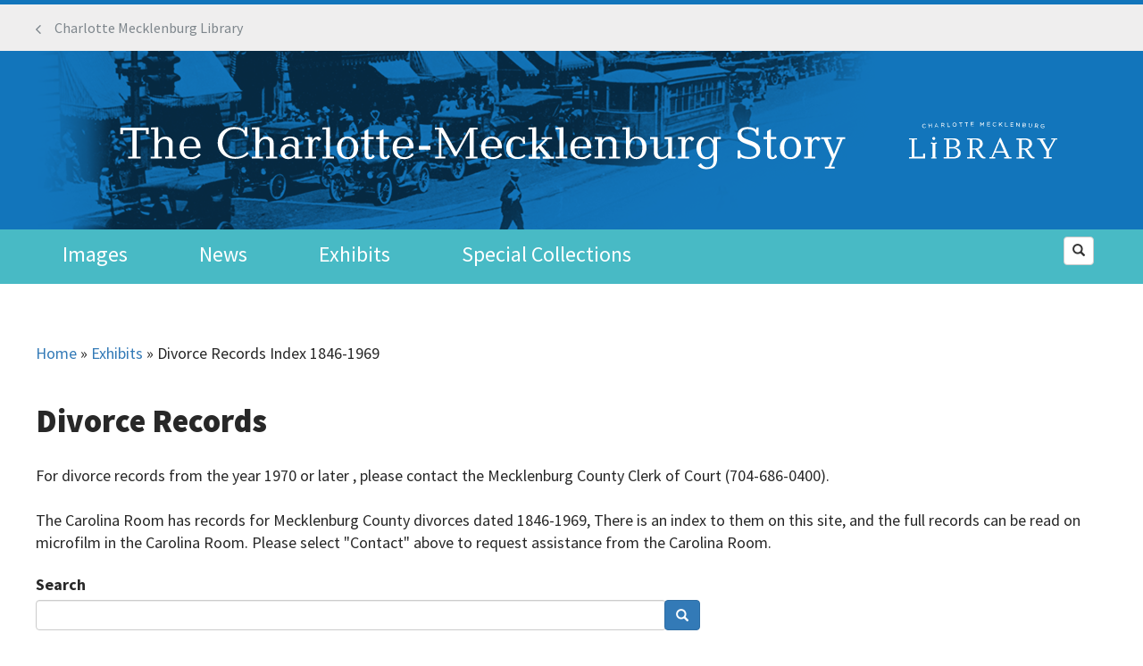

--- FILE ---
content_type: text/html; charset=utf-8
request_url: https://www.cmstory.org/exhibits/divorce-records?page=130
body_size: 22803
content:
<!DOCTYPE html>
<html lang="en" dir="ltr" prefix="content: http://purl.org/rss/1.0/modules/content/ dc: http://purl.org/dc/terms/ foaf: http://xmlns.com/foaf/0.1/ og: http://ogp.me/ns# rdfs: http://www.w3.org/2000/01/rdf-schema# sioc: http://rdfs.org/sioc/ns# sioct: http://rdfs.org/sioc/types# skos: http://www.w3.org/2004/02/skos/core# xsd: http://www.w3.org/2001/XMLSchema#">
<head>

<!-- Google tag (gtag.js) -->
<script async src="https://www.googletagmanager.com/gtag/js?id=G-7VVYJ76JTB"></script>
<script>
  window.dataLayer = window.dataLayer || [];
  function gtag(){dataLayer.push(arguments);}
  gtag('js', new Date());

  gtag('config', 'G-7VVYJ76JTB');
</script>

  <link rel="profile" href="http://www.w3.org/1999/xhtml/vocab" />
  <meta name="viewport" content="width=device-width, initial-scale=1.0">
  <meta http-equiv="Content-Type" content="text/html; charset=utf-8" /><script type="text/javascript">(window.NREUM||(NREUM={})).init={ajax:{deny_list:["bam.nr-data.net"]},feature_flags:["soft_nav"]};(window.NREUM||(NREUM={})).loader_config={licenseKey:"aec7ca27cb",applicationID:"90314686",browserID:"107224822"};;/*! For license information please see nr-loader-rum-1.308.0.min.js.LICENSE.txt */
(()=>{var e,t,r={163:(e,t,r)=>{"use strict";r.d(t,{j:()=>E});var n=r(384),i=r(1741);var a=r(2555);r(860).K7.genericEvents;const s="experimental.resources",o="register",c=e=>{if(!e||"string"!=typeof e)return!1;try{document.createDocumentFragment().querySelector(e)}catch{return!1}return!0};var d=r(2614),u=r(944),l=r(8122);const f="[data-nr-mask]",g=e=>(0,l.a)(e,(()=>{const e={feature_flags:[],experimental:{allow_registered_children:!1,resources:!1},mask_selector:"*",block_selector:"[data-nr-block]",mask_input_options:{color:!1,date:!1,"datetime-local":!1,email:!1,month:!1,number:!1,range:!1,search:!1,tel:!1,text:!1,time:!1,url:!1,week:!1,textarea:!1,select:!1,password:!0}};return{ajax:{deny_list:void 0,block_internal:!0,enabled:!0,autoStart:!0},api:{get allow_registered_children(){return e.feature_flags.includes(o)||e.experimental.allow_registered_children},set allow_registered_children(t){e.experimental.allow_registered_children=t},duplicate_registered_data:!1},browser_consent_mode:{enabled:!1},distributed_tracing:{enabled:void 0,exclude_newrelic_header:void 0,cors_use_newrelic_header:void 0,cors_use_tracecontext_headers:void 0,allowed_origins:void 0},get feature_flags(){return e.feature_flags},set feature_flags(t){e.feature_flags=t},generic_events:{enabled:!0,autoStart:!0},harvest:{interval:30},jserrors:{enabled:!0,autoStart:!0},logging:{enabled:!0,autoStart:!0},metrics:{enabled:!0,autoStart:!0},obfuscate:void 0,page_action:{enabled:!0},page_view_event:{enabled:!0,autoStart:!0},page_view_timing:{enabled:!0,autoStart:!0},performance:{capture_marks:!1,capture_measures:!1,capture_detail:!0,resources:{get enabled(){return e.feature_flags.includes(s)||e.experimental.resources},set enabled(t){e.experimental.resources=t},asset_types:[],first_party_domains:[],ignore_newrelic:!0}},privacy:{cookies_enabled:!0},proxy:{assets:void 0,beacon:void 0},session:{expiresMs:d.wk,inactiveMs:d.BB},session_replay:{autoStart:!0,enabled:!1,preload:!1,sampling_rate:10,error_sampling_rate:100,collect_fonts:!1,inline_images:!1,fix_stylesheets:!0,mask_all_inputs:!0,get mask_text_selector(){return e.mask_selector},set mask_text_selector(t){c(t)?e.mask_selector="".concat(t,",").concat(f):""===t||null===t?e.mask_selector=f:(0,u.R)(5,t)},get block_class(){return"nr-block"},get ignore_class(){return"nr-ignore"},get mask_text_class(){return"nr-mask"},get block_selector(){return e.block_selector},set block_selector(t){c(t)?e.block_selector+=",".concat(t):""!==t&&(0,u.R)(6,t)},get mask_input_options(){return e.mask_input_options},set mask_input_options(t){t&&"object"==typeof t?e.mask_input_options={...t,password:!0}:(0,u.R)(7,t)}},session_trace:{enabled:!0,autoStart:!0},soft_navigations:{enabled:!0,autoStart:!0},spa:{enabled:!0,autoStart:!0},ssl:void 0,user_actions:{enabled:!0,elementAttributes:["id","className","tagName","type"]}}})());var p=r(6154),m=r(9324);let h=0;const v={buildEnv:m.F3,distMethod:m.Xs,version:m.xv,originTime:p.WN},b={consented:!1},y={appMetadata:{},get consented(){return this.session?.state?.consent||b.consented},set consented(e){b.consented=e},customTransaction:void 0,denyList:void 0,disabled:!1,harvester:void 0,isolatedBacklog:!1,isRecording:!1,loaderType:void 0,maxBytes:3e4,obfuscator:void 0,onerror:void 0,ptid:void 0,releaseIds:{},session:void 0,timeKeeper:void 0,registeredEntities:[],jsAttributesMetadata:{bytes:0},get harvestCount(){return++h}},_=e=>{const t=(0,l.a)(e,y),r=Object.keys(v).reduce((e,t)=>(e[t]={value:v[t],writable:!1,configurable:!0,enumerable:!0},e),{});return Object.defineProperties(t,r)};var w=r(5701);const x=e=>{const t=e.startsWith("http");e+="/",r.p=t?e:"https://"+e};var R=r(7836),k=r(3241);const A={accountID:void 0,trustKey:void 0,agentID:void 0,licenseKey:void 0,applicationID:void 0,xpid:void 0},S=e=>(0,l.a)(e,A),T=new Set;function E(e,t={},r,s){let{init:o,info:c,loader_config:d,runtime:u={},exposed:l=!0}=t;if(!c){const e=(0,n.pV)();o=e.init,c=e.info,d=e.loader_config}e.init=g(o||{}),e.loader_config=S(d||{}),c.jsAttributes??={},p.bv&&(c.jsAttributes.isWorker=!0),e.info=(0,a.D)(c);const f=e.init,m=[c.beacon,c.errorBeacon];T.has(e.agentIdentifier)||(f.proxy.assets&&(x(f.proxy.assets),m.push(f.proxy.assets)),f.proxy.beacon&&m.push(f.proxy.beacon),e.beacons=[...m],function(e){const t=(0,n.pV)();Object.getOwnPropertyNames(i.W.prototype).forEach(r=>{const n=i.W.prototype[r];if("function"!=typeof n||"constructor"===n)return;let a=t[r];e[r]&&!1!==e.exposed&&"micro-agent"!==e.runtime?.loaderType&&(t[r]=(...t)=>{const n=e[r](...t);return a?a(...t):n})})}(e),(0,n.US)("activatedFeatures",w.B)),u.denyList=[...f.ajax.deny_list||[],...f.ajax.block_internal?m:[]],u.ptid=e.agentIdentifier,u.loaderType=r,e.runtime=_(u),T.has(e.agentIdentifier)||(e.ee=R.ee.get(e.agentIdentifier),e.exposed=l,(0,k.W)({agentIdentifier:e.agentIdentifier,drained:!!w.B?.[e.agentIdentifier],type:"lifecycle",name:"initialize",feature:void 0,data:e.config})),T.add(e.agentIdentifier)}},384:(e,t,r)=>{"use strict";r.d(t,{NT:()=>s,US:()=>u,Zm:()=>o,bQ:()=>d,dV:()=>c,pV:()=>l});var n=r(6154),i=r(1863),a=r(1910);const s={beacon:"bam.nr-data.net",errorBeacon:"bam.nr-data.net"};function o(){return n.gm.NREUM||(n.gm.NREUM={}),void 0===n.gm.newrelic&&(n.gm.newrelic=n.gm.NREUM),n.gm.NREUM}function c(){let e=o();return e.o||(e.o={ST:n.gm.setTimeout,SI:n.gm.setImmediate||n.gm.setInterval,CT:n.gm.clearTimeout,XHR:n.gm.XMLHttpRequest,REQ:n.gm.Request,EV:n.gm.Event,PR:n.gm.Promise,MO:n.gm.MutationObserver,FETCH:n.gm.fetch,WS:n.gm.WebSocket},(0,a.i)(...Object.values(e.o))),e}function d(e,t){let r=o();r.initializedAgents??={},t.initializedAt={ms:(0,i.t)(),date:new Date},r.initializedAgents[e]=t}function u(e,t){o()[e]=t}function l(){return function(){let e=o();const t=e.info||{};e.info={beacon:s.beacon,errorBeacon:s.errorBeacon,...t}}(),function(){let e=o();const t=e.init||{};e.init={...t}}(),c(),function(){let e=o();const t=e.loader_config||{};e.loader_config={...t}}(),o()}},782:(e,t,r)=>{"use strict";r.d(t,{T:()=>n});const n=r(860).K7.pageViewTiming},860:(e,t,r)=>{"use strict";r.d(t,{$J:()=>u,K7:()=>c,P3:()=>d,XX:()=>i,Yy:()=>o,df:()=>a,qY:()=>n,v4:()=>s});const n="events",i="jserrors",a="browser/blobs",s="rum",o="browser/logs",c={ajax:"ajax",genericEvents:"generic_events",jserrors:i,logging:"logging",metrics:"metrics",pageAction:"page_action",pageViewEvent:"page_view_event",pageViewTiming:"page_view_timing",sessionReplay:"session_replay",sessionTrace:"session_trace",softNav:"soft_navigations",spa:"spa"},d={[c.pageViewEvent]:1,[c.pageViewTiming]:2,[c.metrics]:3,[c.jserrors]:4,[c.spa]:5,[c.ajax]:6,[c.sessionTrace]:7,[c.softNav]:8,[c.sessionReplay]:9,[c.logging]:10,[c.genericEvents]:11},u={[c.pageViewEvent]:s,[c.pageViewTiming]:n,[c.ajax]:n,[c.spa]:n,[c.softNav]:n,[c.metrics]:i,[c.jserrors]:i,[c.sessionTrace]:a,[c.sessionReplay]:a,[c.logging]:o,[c.genericEvents]:"ins"}},944:(e,t,r)=>{"use strict";r.d(t,{R:()=>i});var n=r(3241);function i(e,t){"function"==typeof console.debug&&(console.debug("New Relic Warning: https://github.com/newrelic/newrelic-browser-agent/blob/main/docs/warning-codes.md#".concat(e),t),(0,n.W)({agentIdentifier:null,drained:null,type:"data",name:"warn",feature:"warn",data:{code:e,secondary:t}}))}},1687:(e,t,r)=>{"use strict";r.d(t,{Ak:()=>d,Ze:()=>f,x3:()=>u});var n=r(3241),i=r(7836),a=r(3606),s=r(860),o=r(2646);const c={};function d(e,t){const r={staged:!1,priority:s.P3[t]||0};l(e),c[e].get(t)||c[e].set(t,r)}function u(e,t){e&&c[e]&&(c[e].get(t)&&c[e].delete(t),p(e,t,!1),c[e].size&&g(e))}function l(e){if(!e)throw new Error("agentIdentifier required");c[e]||(c[e]=new Map)}function f(e="",t="feature",r=!1){if(l(e),!e||!c[e].get(t)||r)return p(e,t);c[e].get(t).staged=!0,g(e)}function g(e){const t=Array.from(c[e]);t.every(([e,t])=>t.staged)&&(t.sort((e,t)=>e[1].priority-t[1].priority),t.forEach(([t])=>{c[e].delete(t),p(e,t)}))}function p(e,t,r=!0){const s=e?i.ee.get(e):i.ee,c=a.i.handlers;if(!s.aborted&&s.backlog&&c){if((0,n.W)({agentIdentifier:e,type:"lifecycle",name:"drain",feature:t}),r){const e=s.backlog[t],r=c[t];if(r){for(let t=0;e&&t<e.length;++t)m(e[t],r);Object.entries(r).forEach(([e,t])=>{Object.values(t||{}).forEach(t=>{t[0]?.on&&t[0]?.context()instanceof o.y&&t[0].on(e,t[1])})})}}s.isolatedBacklog||delete c[t],s.backlog[t]=null,s.emit("drain-"+t,[])}}function m(e,t){var r=e[1];Object.values(t[r]||{}).forEach(t=>{var r=e[0];if(t[0]===r){var n=t[1],i=e[3],a=e[2];n.apply(i,a)}})}},1738:(e,t,r)=>{"use strict";r.d(t,{U:()=>g,Y:()=>f});var n=r(3241),i=r(9908),a=r(1863),s=r(944),o=r(5701),c=r(3969),d=r(8362),u=r(860),l=r(4261);function f(e,t,r,a){const f=a||r;!f||f[e]&&f[e]!==d.d.prototype[e]||(f[e]=function(){(0,i.p)(c.xV,["API/"+e+"/called"],void 0,u.K7.metrics,r.ee),(0,n.W)({agentIdentifier:r.agentIdentifier,drained:!!o.B?.[r.agentIdentifier],type:"data",name:"api",feature:l.Pl+e,data:{}});try{return t.apply(this,arguments)}catch(e){(0,s.R)(23,e)}})}function g(e,t,r,n,s){const o=e.info;null===r?delete o.jsAttributes[t]:o.jsAttributes[t]=r,(s||null===r)&&(0,i.p)(l.Pl+n,[(0,a.t)(),t,r],void 0,"session",e.ee)}},1741:(e,t,r)=>{"use strict";r.d(t,{W:()=>a});var n=r(944),i=r(4261);class a{#e(e,...t){if(this[e]!==a.prototype[e])return this[e](...t);(0,n.R)(35,e)}addPageAction(e,t){return this.#e(i.hG,e,t)}register(e){return this.#e(i.eY,e)}recordCustomEvent(e,t){return this.#e(i.fF,e,t)}setPageViewName(e,t){return this.#e(i.Fw,e,t)}setCustomAttribute(e,t,r){return this.#e(i.cD,e,t,r)}noticeError(e,t){return this.#e(i.o5,e,t)}setUserId(e,t=!1){return this.#e(i.Dl,e,t)}setApplicationVersion(e){return this.#e(i.nb,e)}setErrorHandler(e){return this.#e(i.bt,e)}addRelease(e,t){return this.#e(i.k6,e,t)}log(e,t){return this.#e(i.$9,e,t)}start(){return this.#e(i.d3)}finished(e){return this.#e(i.BL,e)}recordReplay(){return this.#e(i.CH)}pauseReplay(){return this.#e(i.Tb)}addToTrace(e){return this.#e(i.U2,e)}setCurrentRouteName(e){return this.#e(i.PA,e)}interaction(e){return this.#e(i.dT,e)}wrapLogger(e,t,r){return this.#e(i.Wb,e,t,r)}measure(e,t){return this.#e(i.V1,e,t)}consent(e){return this.#e(i.Pv,e)}}},1863:(e,t,r)=>{"use strict";function n(){return Math.floor(performance.now())}r.d(t,{t:()=>n})},1910:(e,t,r)=>{"use strict";r.d(t,{i:()=>a});var n=r(944);const i=new Map;function a(...e){return e.every(e=>{if(i.has(e))return i.get(e);const t="function"==typeof e?e.toString():"",r=t.includes("[native code]"),a=t.includes("nrWrapper");return r||a||(0,n.R)(64,e?.name||t),i.set(e,r),r})}},2555:(e,t,r)=>{"use strict";r.d(t,{D:()=>o,f:()=>s});var n=r(384),i=r(8122);const a={beacon:n.NT.beacon,errorBeacon:n.NT.errorBeacon,licenseKey:void 0,applicationID:void 0,sa:void 0,queueTime:void 0,applicationTime:void 0,ttGuid:void 0,user:void 0,account:void 0,product:void 0,extra:void 0,jsAttributes:{},userAttributes:void 0,atts:void 0,transactionName:void 0,tNamePlain:void 0};function s(e){try{return!!e.licenseKey&&!!e.errorBeacon&&!!e.applicationID}catch(e){return!1}}const o=e=>(0,i.a)(e,a)},2614:(e,t,r)=>{"use strict";r.d(t,{BB:()=>s,H3:()=>n,g:()=>d,iL:()=>c,tS:()=>o,uh:()=>i,wk:()=>a});const n="NRBA",i="SESSION",a=144e5,s=18e5,o={STARTED:"session-started",PAUSE:"session-pause",RESET:"session-reset",RESUME:"session-resume",UPDATE:"session-update"},c={SAME_TAB:"same-tab",CROSS_TAB:"cross-tab"},d={OFF:0,FULL:1,ERROR:2}},2646:(e,t,r)=>{"use strict";r.d(t,{y:()=>n});class n{constructor(e){this.contextId=e}}},2843:(e,t,r)=>{"use strict";r.d(t,{G:()=>a,u:()=>i});var n=r(3878);function i(e,t=!1,r,i){(0,n.DD)("visibilitychange",function(){if(t)return void("hidden"===document.visibilityState&&e());e(document.visibilityState)},r,i)}function a(e,t,r){(0,n.sp)("pagehide",e,t,r)}},3241:(e,t,r)=>{"use strict";r.d(t,{W:()=>a});var n=r(6154);const i="newrelic";function a(e={}){try{n.gm.dispatchEvent(new CustomEvent(i,{detail:e}))}catch(e){}}},3606:(e,t,r)=>{"use strict";r.d(t,{i:()=>a});var n=r(9908);a.on=s;var i=a.handlers={};function a(e,t,r,a){s(a||n.d,i,e,t,r)}function s(e,t,r,i,a){a||(a="feature"),e||(e=n.d);var s=t[a]=t[a]||{};(s[r]=s[r]||[]).push([e,i])}},3878:(e,t,r)=>{"use strict";function n(e,t){return{capture:e,passive:!1,signal:t}}function i(e,t,r=!1,i){window.addEventListener(e,t,n(r,i))}function a(e,t,r=!1,i){document.addEventListener(e,t,n(r,i))}r.d(t,{DD:()=>a,jT:()=>n,sp:()=>i})},3969:(e,t,r)=>{"use strict";r.d(t,{TZ:()=>n,XG:()=>o,rs:()=>i,xV:()=>s,z_:()=>a});const n=r(860).K7.metrics,i="sm",a="cm",s="storeSupportabilityMetrics",o="storeEventMetrics"},4234:(e,t,r)=>{"use strict";r.d(t,{W:()=>a});var n=r(7836),i=r(1687);class a{constructor(e,t){this.agentIdentifier=e,this.ee=n.ee.get(e),this.featureName=t,this.blocked=!1}deregisterDrain(){(0,i.x3)(this.agentIdentifier,this.featureName)}}},4261:(e,t,r)=>{"use strict";r.d(t,{$9:()=>d,BL:()=>o,CH:()=>g,Dl:()=>_,Fw:()=>y,PA:()=>h,Pl:()=>n,Pv:()=>k,Tb:()=>l,U2:()=>a,V1:()=>R,Wb:()=>x,bt:()=>b,cD:()=>v,d3:()=>w,dT:()=>c,eY:()=>p,fF:()=>f,hG:()=>i,k6:()=>s,nb:()=>m,o5:()=>u});const n="api-",i="addPageAction",a="addToTrace",s="addRelease",o="finished",c="interaction",d="log",u="noticeError",l="pauseReplay",f="recordCustomEvent",g="recordReplay",p="register",m="setApplicationVersion",h="setCurrentRouteName",v="setCustomAttribute",b="setErrorHandler",y="setPageViewName",_="setUserId",w="start",x="wrapLogger",R="measure",k="consent"},5289:(e,t,r)=>{"use strict";r.d(t,{GG:()=>s,Qr:()=>c,sB:()=>o});var n=r(3878),i=r(6389);function a(){return"undefined"==typeof document||"complete"===document.readyState}function s(e,t){if(a())return e();const r=(0,i.J)(e),s=setInterval(()=>{a()&&(clearInterval(s),r())},500);(0,n.sp)("load",r,t)}function o(e){if(a())return e();(0,n.DD)("DOMContentLoaded",e)}function c(e){if(a())return e();(0,n.sp)("popstate",e)}},5607:(e,t,r)=>{"use strict";r.d(t,{W:()=>n});const n=(0,r(9566).bz)()},5701:(e,t,r)=>{"use strict";r.d(t,{B:()=>a,t:()=>s});var n=r(3241);const i=new Set,a={};function s(e,t){const r=t.agentIdentifier;a[r]??={},e&&"object"==typeof e&&(i.has(r)||(t.ee.emit("rumresp",[e]),a[r]=e,i.add(r),(0,n.W)({agentIdentifier:r,loaded:!0,drained:!0,type:"lifecycle",name:"load",feature:void 0,data:e})))}},6154:(e,t,r)=>{"use strict";r.d(t,{OF:()=>c,RI:()=>i,WN:()=>u,bv:()=>a,eN:()=>l,gm:()=>s,mw:()=>o,sb:()=>d});var n=r(1863);const i="undefined"!=typeof window&&!!window.document,a="undefined"!=typeof WorkerGlobalScope&&("undefined"!=typeof self&&self instanceof WorkerGlobalScope&&self.navigator instanceof WorkerNavigator||"undefined"!=typeof globalThis&&globalThis instanceof WorkerGlobalScope&&globalThis.navigator instanceof WorkerNavigator),s=i?window:"undefined"!=typeof WorkerGlobalScope&&("undefined"!=typeof self&&self instanceof WorkerGlobalScope&&self||"undefined"!=typeof globalThis&&globalThis instanceof WorkerGlobalScope&&globalThis),o=Boolean("hidden"===s?.document?.visibilityState),c=/iPad|iPhone|iPod/.test(s.navigator?.userAgent),d=c&&"undefined"==typeof SharedWorker,u=((()=>{const e=s.navigator?.userAgent?.match(/Firefox[/\s](\d+\.\d+)/);Array.isArray(e)&&e.length>=2&&e[1]})(),Date.now()-(0,n.t)()),l=()=>"undefined"!=typeof PerformanceNavigationTiming&&s?.performance?.getEntriesByType("navigation")?.[0]?.responseStart},6389:(e,t,r)=>{"use strict";function n(e,t=500,r={}){const n=r?.leading||!1;let i;return(...r)=>{n&&void 0===i&&(e.apply(this,r),i=setTimeout(()=>{i=clearTimeout(i)},t)),n||(clearTimeout(i),i=setTimeout(()=>{e.apply(this,r)},t))}}function i(e){let t=!1;return(...r)=>{t||(t=!0,e.apply(this,r))}}r.d(t,{J:()=>i,s:()=>n})},6630:(e,t,r)=>{"use strict";r.d(t,{T:()=>n});const n=r(860).K7.pageViewEvent},7699:(e,t,r)=>{"use strict";r.d(t,{It:()=>a,KC:()=>o,No:()=>i,qh:()=>s});var n=r(860);const i=16e3,a=1e6,s="SESSION_ERROR",o={[n.K7.logging]:!0,[n.K7.genericEvents]:!1,[n.K7.jserrors]:!1,[n.K7.ajax]:!1}},7836:(e,t,r)=>{"use strict";r.d(t,{P:()=>o,ee:()=>c});var n=r(384),i=r(8990),a=r(2646),s=r(5607);const o="nr@context:".concat(s.W),c=function e(t,r){var n={},s={},u={},l=!1;try{l=16===r.length&&d.initializedAgents?.[r]?.runtime.isolatedBacklog}catch(e){}var f={on:p,addEventListener:p,removeEventListener:function(e,t){var r=n[e];if(!r)return;for(var i=0;i<r.length;i++)r[i]===t&&r.splice(i,1)},emit:function(e,r,n,i,a){!1!==a&&(a=!0);if(c.aborted&&!i)return;t&&a&&t.emit(e,r,n);var o=g(n);m(e).forEach(e=>{e.apply(o,r)});var d=v()[s[e]];d&&d.push([f,e,r,o]);return o},get:h,listeners:m,context:g,buffer:function(e,t){const r=v();if(t=t||"feature",f.aborted)return;Object.entries(e||{}).forEach(([e,n])=>{s[n]=t,t in r||(r[t]=[])})},abort:function(){f._aborted=!0,Object.keys(f.backlog).forEach(e=>{delete f.backlog[e]})},isBuffering:function(e){return!!v()[s[e]]},debugId:r,backlog:l?{}:t&&"object"==typeof t.backlog?t.backlog:{},isolatedBacklog:l};return Object.defineProperty(f,"aborted",{get:()=>{let e=f._aborted||!1;return e||(t&&(e=t.aborted),e)}}),f;function g(e){return e&&e instanceof a.y?e:e?(0,i.I)(e,o,()=>new a.y(o)):new a.y(o)}function p(e,t){n[e]=m(e).concat(t)}function m(e){return n[e]||[]}function h(t){return u[t]=u[t]||e(f,t)}function v(){return f.backlog}}(void 0,"globalEE"),d=(0,n.Zm)();d.ee||(d.ee=c)},8122:(e,t,r)=>{"use strict";r.d(t,{a:()=>i});var n=r(944);function i(e,t){try{if(!e||"object"!=typeof e)return(0,n.R)(3);if(!t||"object"!=typeof t)return(0,n.R)(4);const r=Object.create(Object.getPrototypeOf(t),Object.getOwnPropertyDescriptors(t)),a=0===Object.keys(r).length?e:r;for(let s in a)if(void 0!==e[s])try{if(null===e[s]){r[s]=null;continue}Array.isArray(e[s])&&Array.isArray(t[s])?r[s]=Array.from(new Set([...e[s],...t[s]])):"object"==typeof e[s]&&"object"==typeof t[s]?r[s]=i(e[s],t[s]):r[s]=e[s]}catch(e){r[s]||(0,n.R)(1,e)}return r}catch(e){(0,n.R)(2,e)}}},8362:(e,t,r)=>{"use strict";r.d(t,{d:()=>a});var n=r(9566),i=r(1741);class a extends i.W{agentIdentifier=(0,n.LA)(16)}},8374:(e,t,r)=>{r.nc=(()=>{try{return document?.currentScript?.nonce}catch(e){}return""})()},8990:(e,t,r)=>{"use strict";r.d(t,{I:()=>i});var n=Object.prototype.hasOwnProperty;function i(e,t,r){if(n.call(e,t))return e[t];var i=r();if(Object.defineProperty&&Object.keys)try{return Object.defineProperty(e,t,{value:i,writable:!0,enumerable:!1}),i}catch(e){}return e[t]=i,i}},9324:(e,t,r)=>{"use strict";r.d(t,{F3:()=>i,Xs:()=>a,xv:()=>n});const n="1.308.0",i="PROD",a="CDN"},9566:(e,t,r)=>{"use strict";r.d(t,{LA:()=>o,bz:()=>s});var n=r(6154);const i="xxxxxxxx-xxxx-4xxx-yxxx-xxxxxxxxxxxx";function a(e,t){return e?15&e[t]:16*Math.random()|0}function s(){const e=n.gm?.crypto||n.gm?.msCrypto;let t,r=0;return e&&e.getRandomValues&&(t=e.getRandomValues(new Uint8Array(30))),i.split("").map(e=>"x"===e?a(t,r++).toString(16):"y"===e?(3&a()|8).toString(16):e).join("")}function o(e){const t=n.gm?.crypto||n.gm?.msCrypto;let r,i=0;t&&t.getRandomValues&&(r=t.getRandomValues(new Uint8Array(e)));const s=[];for(var o=0;o<e;o++)s.push(a(r,i++).toString(16));return s.join("")}},9908:(e,t,r)=>{"use strict";r.d(t,{d:()=>n,p:()=>i});var n=r(7836).ee.get("handle");function i(e,t,r,i,a){a?(a.buffer([e],i),a.emit(e,t,r)):(n.buffer([e],i),n.emit(e,t,r))}}},n={};function i(e){var t=n[e];if(void 0!==t)return t.exports;var a=n[e]={exports:{}};return r[e](a,a.exports,i),a.exports}i.m=r,i.d=(e,t)=>{for(var r in t)i.o(t,r)&&!i.o(e,r)&&Object.defineProperty(e,r,{enumerable:!0,get:t[r]})},i.f={},i.e=e=>Promise.all(Object.keys(i.f).reduce((t,r)=>(i.f[r](e,t),t),[])),i.u=e=>"nr-rum-1.308.0.min.js",i.o=(e,t)=>Object.prototype.hasOwnProperty.call(e,t),e={},t="NRBA-1.308.0.PROD:",i.l=(r,n,a,s)=>{if(e[r])e[r].push(n);else{var o,c;if(void 0!==a)for(var d=document.getElementsByTagName("script"),u=0;u<d.length;u++){var l=d[u];if(l.getAttribute("src")==r||l.getAttribute("data-webpack")==t+a){o=l;break}}if(!o){c=!0;var f={296:"sha512-+MIMDsOcckGXa1EdWHqFNv7P+JUkd5kQwCBr3KE6uCvnsBNUrdSt4a/3/L4j4TxtnaMNjHpza2/erNQbpacJQA=="};(o=document.createElement("script")).charset="utf-8",i.nc&&o.setAttribute("nonce",i.nc),o.setAttribute("data-webpack",t+a),o.src=r,0!==o.src.indexOf(window.location.origin+"/")&&(o.crossOrigin="anonymous"),f[s]&&(o.integrity=f[s])}e[r]=[n];var g=(t,n)=>{o.onerror=o.onload=null,clearTimeout(p);var i=e[r];if(delete e[r],o.parentNode&&o.parentNode.removeChild(o),i&&i.forEach(e=>e(n)),t)return t(n)},p=setTimeout(g.bind(null,void 0,{type:"timeout",target:o}),12e4);o.onerror=g.bind(null,o.onerror),o.onload=g.bind(null,o.onload),c&&document.head.appendChild(o)}},i.r=e=>{"undefined"!=typeof Symbol&&Symbol.toStringTag&&Object.defineProperty(e,Symbol.toStringTag,{value:"Module"}),Object.defineProperty(e,"__esModule",{value:!0})},i.p="https://js-agent.newrelic.com/",(()=>{var e={374:0,840:0};i.f.j=(t,r)=>{var n=i.o(e,t)?e[t]:void 0;if(0!==n)if(n)r.push(n[2]);else{var a=new Promise((r,i)=>n=e[t]=[r,i]);r.push(n[2]=a);var s=i.p+i.u(t),o=new Error;i.l(s,r=>{if(i.o(e,t)&&(0!==(n=e[t])&&(e[t]=void 0),n)){var a=r&&("load"===r.type?"missing":r.type),s=r&&r.target&&r.target.src;o.message="Loading chunk "+t+" failed: ("+a+": "+s+")",o.name="ChunkLoadError",o.type=a,o.request=s,n[1](o)}},"chunk-"+t,t)}};var t=(t,r)=>{var n,a,[s,o,c]=r,d=0;if(s.some(t=>0!==e[t])){for(n in o)i.o(o,n)&&(i.m[n]=o[n]);if(c)c(i)}for(t&&t(r);d<s.length;d++)a=s[d],i.o(e,a)&&e[a]&&e[a][0](),e[a]=0},r=self["webpackChunk:NRBA-1.308.0.PROD"]=self["webpackChunk:NRBA-1.308.0.PROD"]||[];r.forEach(t.bind(null,0)),r.push=t.bind(null,r.push.bind(r))})(),(()=>{"use strict";i(8374);var e=i(8362),t=i(860);const r=Object.values(t.K7);var n=i(163);var a=i(9908),s=i(1863),o=i(4261),c=i(1738);var d=i(1687),u=i(4234),l=i(5289),f=i(6154),g=i(944),p=i(384);const m=e=>f.RI&&!0===e?.privacy.cookies_enabled;function h(e){return!!(0,p.dV)().o.MO&&m(e)&&!0===e?.session_trace.enabled}var v=i(6389),b=i(7699);class y extends u.W{constructor(e,t){super(e.agentIdentifier,t),this.agentRef=e,this.abortHandler=void 0,this.featAggregate=void 0,this.loadedSuccessfully=void 0,this.onAggregateImported=new Promise(e=>{this.loadedSuccessfully=e}),this.deferred=Promise.resolve(),!1===e.init[this.featureName].autoStart?this.deferred=new Promise((t,r)=>{this.ee.on("manual-start-all",(0,v.J)(()=>{(0,d.Ak)(e.agentIdentifier,this.featureName),t()}))}):(0,d.Ak)(e.agentIdentifier,t)}importAggregator(e,t,r={}){if(this.featAggregate)return;const n=async()=>{let n;await this.deferred;try{if(m(e.init)){const{setupAgentSession:t}=await i.e(296).then(i.bind(i,3305));n=t(e)}}catch(e){(0,g.R)(20,e),this.ee.emit("internal-error",[e]),(0,a.p)(b.qh,[e],void 0,this.featureName,this.ee)}try{if(!this.#t(this.featureName,n,e.init))return(0,d.Ze)(this.agentIdentifier,this.featureName),void this.loadedSuccessfully(!1);const{Aggregate:i}=await t();this.featAggregate=new i(e,r),e.runtime.harvester.initializedAggregates.push(this.featAggregate),this.loadedSuccessfully(!0)}catch(e){(0,g.R)(34,e),this.abortHandler?.(),(0,d.Ze)(this.agentIdentifier,this.featureName,!0),this.loadedSuccessfully(!1),this.ee&&this.ee.abort()}};f.RI?(0,l.GG)(()=>n(),!0):n()}#t(e,r,n){if(this.blocked)return!1;switch(e){case t.K7.sessionReplay:return h(n)&&!!r;case t.K7.sessionTrace:return!!r;default:return!0}}}var _=i(6630),w=i(2614),x=i(3241);class R extends y{static featureName=_.T;constructor(e){var t;super(e,_.T),this.setupInspectionEvents(e.agentIdentifier),t=e,(0,c.Y)(o.Fw,function(e,r){"string"==typeof e&&("/"!==e.charAt(0)&&(e="/"+e),t.runtime.customTransaction=(r||"http://custom.transaction")+e,(0,a.p)(o.Pl+o.Fw,[(0,s.t)()],void 0,void 0,t.ee))},t),this.importAggregator(e,()=>i.e(296).then(i.bind(i,3943)))}setupInspectionEvents(e){const t=(t,r)=>{t&&(0,x.W)({agentIdentifier:e,timeStamp:t.timeStamp,loaded:"complete"===t.target.readyState,type:"window",name:r,data:t.target.location+""})};(0,l.sB)(e=>{t(e,"DOMContentLoaded")}),(0,l.GG)(e=>{t(e,"load")}),(0,l.Qr)(e=>{t(e,"navigate")}),this.ee.on(w.tS.UPDATE,(t,r)=>{(0,x.W)({agentIdentifier:e,type:"lifecycle",name:"session",data:r})})}}class k extends e.d{constructor(e){var t;(super(),f.gm)?(this.features={},(0,p.bQ)(this.agentIdentifier,this),this.desiredFeatures=new Set(e.features||[]),this.desiredFeatures.add(R),(0,n.j)(this,e,e.loaderType||"agent"),t=this,(0,c.Y)(o.cD,function(e,r,n=!1){if("string"==typeof e){if(["string","number","boolean"].includes(typeof r)||null===r)return(0,c.U)(t,e,r,o.cD,n);(0,g.R)(40,typeof r)}else(0,g.R)(39,typeof e)},t),function(e){(0,c.Y)(o.Dl,function(t,r=!1){if("string"!=typeof t&&null!==t)return void(0,g.R)(41,typeof t);const n=e.info.jsAttributes["enduser.id"];r&&null!=n&&n!==t?(0,a.p)(o.Pl+"setUserIdAndResetSession",[t],void 0,"session",e.ee):(0,c.U)(e,"enduser.id",t,o.Dl,!0)},e)}(this),function(e){(0,c.Y)(o.nb,function(t){if("string"==typeof t||null===t)return(0,c.U)(e,"application.version",t,o.nb,!1);(0,g.R)(42,typeof t)},e)}(this),function(e){(0,c.Y)(o.d3,function(){e.ee.emit("manual-start-all")},e)}(this),function(e){(0,c.Y)(o.Pv,function(t=!0){if("boolean"==typeof t){if((0,a.p)(o.Pl+o.Pv,[t],void 0,"session",e.ee),e.runtime.consented=t,t){const t=e.features.page_view_event;t.onAggregateImported.then(e=>{const r=t.featAggregate;e&&!r.sentRum&&r.sendRum()})}}else(0,g.R)(65,typeof t)},e)}(this),this.run()):(0,g.R)(21)}get config(){return{info:this.info,init:this.init,loader_config:this.loader_config,runtime:this.runtime}}get api(){return this}run(){try{const e=function(e){const t={};return r.forEach(r=>{t[r]=!!e[r]?.enabled}),t}(this.init),n=[...this.desiredFeatures];n.sort((e,r)=>t.P3[e.featureName]-t.P3[r.featureName]),n.forEach(r=>{if(!e[r.featureName]&&r.featureName!==t.K7.pageViewEvent)return;if(r.featureName===t.K7.spa)return void(0,g.R)(67);const n=function(e){switch(e){case t.K7.ajax:return[t.K7.jserrors];case t.K7.sessionTrace:return[t.K7.ajax,t.K7.pageViewEvent];case t.K7.sessionReplay:return[t.K7.sessionTrace];case t.K7.pageViewTiming:return[t.K7.pageViewEvent];default:return[]}}(r.featureName).filter(e=>!(e in this.features));n.length>0&&(0,g.R)(36,{targetFeature:r.featureName,missingDependencies:n}),this.features[r.featureName]=new r(this)})}catch(e){(0,g.R)(22,e);for(const e in this.features)this.features[e].abortHandler?.();const t=(0,p.Zm)();delete t.initializedAgents[this.agentIdentifier]?.features,delete this.sharedAggregator;return t.ee.get(this.agentIdentifier).abort(),!1}}}var A=i(2843),S=i(782);class T extends y{static featureName=S.T;constructor(e){super(e,S.T),f.RI&&((0,A.u)(()=>(0,a.p)("docHidden",[(0,s.t)()],void 0,S.T,this.ee),!0),(0,A.G)(()=>(0,a.p)("winPagehide",[(0,s.t)()],void 0,S.T,this.ee)),this.importAggregator(e,()=>i.e(296).then(i.bind(i,2117))))}}var E=i(3969);class I extends y{static featureName=E.TZ;constructor(e){super(e,E.TZ),f.RI&&document.addEventListener("securitypolicyviolation",e=>{(0,a.p)(E.xV,["Generic/CSPViolation/Detected"],void 0,this.featureName,this.ee)}),this.importAggregator(e,()=>i.e(296).then(i.bind(i,9623)))}}new k({features:[R,T,I],loaderType:"lite"})})()})();</script>
<meta name="Generator" content="Drupal 7 (http://drupal.org)" />
<link rel="shortcut icon" href="https://www.cmstory.org/sites/all/themes/cmstory/favicons/favicon.ico" type="image/vnd.microsoft.icon" />
  <title>Divorce Records | Charlotte Mecklenburg Story</title>
  <link type="text/css" rel="stylesheet" href="https://www.cmstory.org/sites/default/files/css/css_lQaZfjVpwP_oGNqdtWCSpJT1EMqXdMiU84ekLLxQnc4.css" media="all" />
<link type="text/css" rel="stylesheet" href="https://www.cmstory.org/sites/default/files/css/css_SszGAe6JK9B9hacWsnKVSEo-uYCROkU91NHCZszWJpU.css" media="all" />
<link type="text/css" rel="stylesheet" href="https://www.cmstory.org/sites/default/files/css/css_OSP6-GHjNcGk3o3B-Xrd9PrkSLoXX1_9hUYv0y8kOIU.css" media="all" />
<link type="text/css" rel="stylesheet" href="//cdn.jsdelivr.net/qtip2/3.0.3/jquery.qtip.min.css" media="all" />
<link type="text/css" rel="stylesheet" href="https://www.cmstory.org/sites/default/files/css/css_Hd0k6-5OiTIu5F6EZD0zWt0k4BqsYbALQWXhujXzsV8.css" media="all" />
<link type="text/css" rel="stylesheet" href="https://cdn.jsdelivr.net/npm/bootstrap@3.3.5/dist/css/bootstrap.min.css" media="all" />
<link type="text/css" rel="stylesheet" href="https://www.cmstory.org/sites/default/files/css/css_4uoZhinNCW1uiOWar-l8ktmQ8u4i0zyxdGim51WzupQ.css" media="all" />
<link type="text/css" rel="stylesheet" href="https://www.cmstory.org/sites/default/files/css/css_6dChOwQM4KB-A4bGoZKvHLro04LM_9_MCCzlkY5C_nA.css" media="all" />
<link type="text/css" rel="stylesheet" href="https://fonts.googleapis.com/css?family=Source+Sans+Pro:700,900,regular&amp;subset=latin" media="all" />
  <!-- HTML5 element support for IE6-8 -->
  <!--[if lt IE 9]>
    <script src="https://cdn.jsdelivr.net/html5shiv/3.7.3/html5shiv-printshiv.min.js"></script>
  <![endif]-->
  <script src="https://www.cmstory.org/sites/default/files/js/js_dhKIEsrr9Ga8j7u1h3MQhNGNUh8V87dUQW_b2mDALzU.js"></script>
<script src="//ajax.googleapis.com/ajax/libs/jquery/1.10.2/jquery.min.js"></script>
<script>window.jQuery || document.write("<script src='/sites/all/modules/jquery_update/replace/jquery/1.10/jquery.min.js'>\x3C/script>")</script>
<script src="https://www.cmstory.org/sites/default/files/js/js_Hfha9RCTNm8mqMDLXriIsKGMaghzs4ZaqJPLj2esi7s.js"></script>
<script src="https://www.cmstory.org/sites/default/files/js/js_onbE0n0cQY6KTDQtHO_E27UBymFC-RuqypZZ6Zxez-o.js"></script>
<script src="https://cdn.jsdelivr.net/npm/bootstrap@3.3.5/dist/js/bootstrap.min.js"></script>
<script src="https://www.cmstory.org/sites/default/files/js/js_R9UbiVw2xuTUI0GZoaqMDOdX0lrZtgX-ono8RVOUEVc.js"></script>
<script src="https://www.cmstory.org/sites/default/files/js/js_3Nbidz07z4GA9YrgkD-5iGsaynJpfcdTCoYGmPIYNRI.js"></script>
<script src="//cdn.jsdelivr.net/qtip2/3.0.3/jquery.qtip.min.js"></script>
<script src="https://www.cmstory.org/sites/default/files/js/js_8_dmlWJBlprNzYWamA8y25burBKK7eSRJ8HoZc9aqW4.js"></script>
<script src="https://www.cmstory.org/sites/default/files/js/js_v8rWZEiSSN2FZ-kXE0NTCH958Yf-0a-BL6FGOM4NHKc.js"></script>
<script>jQuery.extend(Drupal.settings, {"basePath":"\/","pathPrefix":"","setHasJsCookie":0,"ajaxPageState":{"theme":"cmstory","theme_token":"c4N2QFp1xjYgB_BFhDtIa4wgraqfhuXhtVbUrUNqQTA","js":{"sites\/all\/themes\/bootstrap\/js\/bootstrap.js":1,"https:\/\/www.cmstory.org\/sites\/default\/files\/google_tag\/google_tag_manager_01\/google_tag.script.js":1,"\/\/ajax.googleapis.com\/ajax\/libs\/jquery\/1.10.2\/jquery.min.js":1,"0":1,"misc\/jquery-extend-3.4.0.js":1,"misc\/jquery-html-prefilter-3.5.0-backport.js":1,"misc\/jquery.once.js":1,"misc\/drupal.js":1,"misc\/form-single-submit.js":1,"https:\/\/cdn.jsdelivr.net\/npm\/bootstrap@3.3.5\/dist\/js\/bootstrap.min.js":1,"sites\/all\/modules\/admin_menu\/admin_devel\/admin_devel.js":1,"sites\/all\/modules\/builder\/js\/builder_modal.js":1,"sites\/all\/libraries\/colorbox\/jquery.colorbox-min.js":1,"sites\/all\/modules\/colorbox\/js\/colorbox.js":1,"sites\/all\/modules\/colorbox\/styles\/default\/colorbox_style.js":1,"\/\/cdn.jsdelivr.net\/qtip2\/3.0.3\/jquery.qtip.min.js":1,"sites\/all\/modules\/block_builder\/js\/block_builder_modal.js":1,"sites\/all\/themes\/cmstory\/js\/bootstrap.js":1,"sites\/all\/modules\/qtip\/js\/qtip.js":1,"sites\/all\/themes\/cmstory\/js\/bootstrap.min.js":1},"css":{"modules\/system\/system.base.css":1,"sites\/all\/modules\/date\/date_api\/date.css":1,"sites\/all\/modules\/date\/date_popup\/themes\/datepicker.1.7.css":1,"sites\/all\/modules\/date\/date_repeat_field\/date_repeat_field.css":1,"modules\/field\/theme\/field.css":1,"modules\/node\/node.css":1,"sites\/all\/modules\/views\/css\/views.css":1,"sites\/all\/modules\/builder\/css\/builder_modal.css":1,"sites\/all\/modules\/colorbox\/styles\/default\/colorbox_style.css":1,"sites\/all\/modules\/ctools\/css\/ctools.css":1,"sites\/all\/modules\/panels\/css\/panels.css":1,"\/\/cdn.jsdelivr.net\/qtip2\/3.0.3\/jquery.qtip.min.css":1,"sites\/all\/modules\/qtip\/css\/qtip.css":1,"sites\/all\/modules\/block_builder\/css\/block_builder_modal.css":1,"https:\/\/cdn.jsdelivr.net\/npm\/bootstrap@3.3.5\/dist\/css\/bootstrap.min.css":1,"sites\/all\/themes\/bootstrap\/css\/3.3.5\/overrides.min.css":1,"sites\/all\/themes\/cmstory\/css\/style.css":1,"sites\/default\/files\/fontyourface\/font.css":1,"https:\/\/fonts.googleapis.com\/css?family=Source+Sans+Pro:700,900,regular\u0026subset=latin":1}},"builder":{"update_weight_url":"\/builder\/weight"},"builder-modal-style":{"modalOptions":{"opacity":0.6,"background-color":"#684C31"},"animation":"fadeIn","modalTheme":"builder_modal","throbber":"\u003Cimg typeof=\u0022foaf:Image\u0022 class=\u0022img-responsive\u0022 src=\u0022https:\/\/www.cmstory.org\/sites\/all\/modules\/builder\/images\/ajax-loader.gif\u0022 alt=\u0022Loading...\u0022 title=\u0022Loading\u0022 \/\u003E","closeText":"Close"},"colorbox":{"opacity":"0.85","current":"{current} of {total}","previous":"\u00ab Prev","next":"Next \u00bb","close":"Close","maxWidth":"98%","maxHeight":"98%","fixed":true,"mobiledetect":true,"mobiledevicewidth":"480px","file_public_path":"\/sites\/default\/files","specificPagesDefaultValue":"admin*\nimagebrowser*\nimg_assist*\nimce*\nnode\/add\/*\nnode\/*\/edit\nprint\/*\nprintpdf\/*\nsystem\/ajax\nsystem\/ajax\/*"},"jcarousel":{"ajaxPath":"\/jcarousel\/ajax\/views"},"instances":"{\u0022default\u0022:{\u0022content\u0022:{\u0022text\u0022:\u0022\u0022},\u0022style\u0022:{\u0022tip\u0022:false,\u0022classes\u0022:\u0022qtip-bootstrap qtip-shadow qtip-rounded\u0022},\u0022position\u0022:{\u0022at\u0022:\u0022bottom right\u0022,\u0022adjust\u0022:{\u0022method\u0022:\u0022\u0022},\u0022my\u0022:\u0022top left\u0022,\u0022viewport\u0022:false},\u0022show\u0022:{\u0022event\u0022:\u0022mouseenter \u0022},\u0022hide\u0022:{\u0022event\u0022:\u0022mouseleave \u0022}}}","qtipDebug":"{\u0022leaveElement\u0022:0}","urlIsAjaxTrusted":{"\/exhibits\/divorce-records":true,"\/search\/node":true},"better_exposed_filters":{"views":{"divorce_records_solr":{"displays":{"page":{"filters":{"keys":{"required":false}}}}}}},"block-builder-modal-style":{"modalOptions":{"opacity":0.6,"background-color":"#684C31"},"animation":"fadeIn","modalTheme":"block_builder_modal","throbber":"\u003Cimg typeof=\u0022foaf:Image\u0022 class=\u0022img-responsive\u0022 src=\u0022https:\/\/www.cmstory.org\/sites\/all\/modules\/block_builder\/images\/ajax-loader.gif\u0022 alt=\u0022Loading...\u0022 title=\u0022Loading\u0022 \/\u003E","closeText":"Close"},"bootstrap":{"anchorsFix":"0","anchorsSmoothScrolling":"0","formHasError":1,"popoverEnabled":1,"popoverOptions":{"animation":1,"html":0,"placement":"right","selector":"","trigger":"click","triggerAutoclose":1,"title":"","content":"","delay":0,"container":"body"},"tooltipEnabled":1,"tooltipOptions":{"animation":1,"html":0,"placement":"auto left","selector":"","trigger":"hover focus","delay":0,"container":"body"}}});</script>
</head>
<body class="html not-front not-logged-in no-sidebars page-exhibits page-exhibits-divorce-records">
  <div id="skip-link">
    <a href="#main-content" class="element-invisible element-focusable">Skip to main content</a>
  </div>
    <div class="region region-page-top">
    <noscript aria-hidden="true"><iframe src="https://www.googletagmanager.com/ns.html?id=GTM-K6LC6TZ" height="0" width="0" style="display:none;visibility:hidden"></iframe></noscript>
  </div>
  
<translator>
    <!-- *** Begin Google Translate *** -->
  <div id="google_translate_element" style="text-align: right; width: 90%; padding: 0px; border: 0px; margin: 0px;"></div><script type="text/javascript">
function googleTranslateElementInit() {
  new google.translate.TranslateElement({pageLanguage: 'en', includedLanguages: 'de,en,es,fr,ko,pt,vi,zh-TW', layout: google.translate.TranslateElement.InlineLayout.HORIZONTAL}, 'google_translate_element');
}
</script><script type="text/javascript" src="//translate.google.com/translate_a/element.js?cb=googleTranslateElementInit"></script>
  
    <!-- *** End Google Translate *** -->  


</translator>

<link rel="icon" href="favicon.ico">
<div class="top-menu">
  <div class="container">
    <div class="pull-left top-menu-left cml-link">
      <a href="https://cmlibrary.org/" class="link-with-arrow">Charlotte Mecklenburg Library</a>
    </div>
  </div>
</div>
<nav role="navigation" class="navbar-default">
  <div class="container">
    <div class="navbar-header">
	        <a class="" href="/" title="Home">
          <img class= "img-responsive" src="https://www.cmstory.org/sites/all/themes/cmstory/logo.svg" alt="Home" width="100%" />
        </a>
      	    <!--a class="cml_right" href="https://www.cmlibrary.org" title="<?php// print t('CMLibrary'); ?>">
          <!--img src="" class="img-responsive cml-logo" alt="">
        </a-->
      	
    </div>
</div> <!--/.end container -->
 </nav>

	         <div id="navbar" class="navbar-cmstory">
		<div class="container">
		<div class="navbar-header container-fluid">
			<button type="button" class="navbar-toggle" data-toggle="collapse" data-target=".navbar-collapse">
				<span class="sr-only">Toggle navigation</span>
				<span class="icon-bar"></span>
				<span class="icon-bar"></span>
				<span class="icon-bar"></span>
			</button>
			<div class="disappear">
			<form class="navbar-form navbar-right" role="search" action="/advanced-search">
				 <div class="form-group">
                    <a href="/search/faceted-search-view">
					<button class="navsearch btn btn-default btn-search">
						<span class="glyphicon glyphicon-search"></span>
					</button>
					</a>
                </div>
			</form>
			</div>
		 <div class="navbar-collapse collapse"> 
                <ul class="menu nav navbar-nav"><li class="first leaf"><a href="/exhibits/image-collection" title="Image Collection">Images</a></li>
<li class="leaf"><a href="/recent-posts" title="News">News</a></li>
<li class="leaf"><a href="/exhibits" title="Exhibits">Exhibits</a></li>
<li class="last leaf"><a href="/content/special-collections" title="Special Collections">Special Collections</a></li>
</ul>				<div class="col-sm-3 col-md-3 navbar-right hidden-sm hidden-md hidden-lg">
					<form class="search-form clearfix navbar-form form-search content-search" role="search" action="/search/node" method="post" id="search-form" accept-charset="UTF-8"><div><div class="form-wrapper form-group" id="edit-basic"><div class="input-group"><input placeholder="Search" class="form-control form-text" type="text" id="edit-keys" name="keys" value="" size="40" maxlength="255" /><span class="input-group-btn"><button type="submit" class="btn btn-primary"><span class="icon glyphicon glyphicon-search" aria-hidden="true"></span>
</button></span></div><button class="element-invisible btn btn-primary form-submit" type="submit" id="edit-submit" name="op" value="Search">Search</button>
</div><input type="hidden" name="form_build_id" value="form-VZdjrt4Hp6zq83XR9UFYeh47EnnA-oHDuDivVPZvpzs" />
<input type="hidden" name="form_id" value="search_form" />
</div></form>				</div>
         </div>
		</div>
         
		</div>
      </div><!--/.nav-cmstory -->

 <div class="main-container container">

  <header role="banner" id="page-header">
    
      </header> <!-- /#page-header -->

  <div class="row">

    
    <section class="col-sm-12">
            <h2 class="element-invisible">You are here</h2><div class="breadcrumb"><span class="inline odd first"><a href="/">Home</a></span> <span class="delimiter">»</span> <span class="inline even"><a href="/exhibits">Exhibits</a></span> <span class="delimiter">»</span> <span class="inline odd last">Divorce Records Index 1846-1969</span></div>	  
      <a id="main-content"></a>
                    <h1 class="page-header">
		Divorce Records		</h1>
                                                          <div class="region region-content">
    <section id="block-system-main" class="block block-system clearfix">

      
  <div class="view view-divorce-records-solr view-id-divorce_records_solr view-display-id-page view-dom-id-0f4a4a33c999185b3d20b6254d445e37">
            <div class="view-header">
      <p>For divorce records from the year 1970 or later , please contact the Mecklenburg County Clerk of Court (704-686-0400).<br />
 <br />
The Carolina Room has records for Mecklenburg County divorces dated 1846-1969, There is an index to them on this site, and the full records can be read on microfilm in the Carolina Room. Please select "Contact" above to request assistance from the Carolina Room.</p>
    </div>
  
      <div class="view-filters">
      <form action="/exhibits/divorce-records" method="get" id="views-exposed-form-divorce-records-solr-page" accept-charset="UTF-8"><div><div class="views-exposed-form">
  <div class="views-exposed-widgets clearfix">
          <div id="edit-keys-wrapper" class="views-exposed-widget views-widget-filter-search_api_views_fulltext">
                  <label for="edit-keys">
            Search          </label>
                        <div class="views-widget">
          <div class="form-item form-item-keys form-type-textfield form-group"><input class="form-control form-text" type="text" id="edit-keys" name="keys" value="" size="100" maxlength="128" /></div>        </div>
              </div>
                    <div class="views-exposed-widget views-submit-button">
      <button class="btn btn-primary icon glyphicon glyphicon-search advanced-search btn form-submit" type="submit" id="edit-submit-divorce-records-solr" name="" value=""></button>
    </div>
      </div>
</div>
</div></form>    </div>
  
  
      <div class="view-content">
      <table class="views-table cols-5 table table-hover table-striped" >
         <thead>
      <tr>
                  <th class="views-field views-field-field-event-plaintiff-first-name"  scope="col">
            <a href="/exhibits/divorce-records?page=130&amp;keys=&amp;order=field_event_plaintiff_first_name&amp;sort=asc" title="sort by Plaintiff First Name" class="active">Plaintiff First Name</a>          </th>
                  <th class="views-field views-field-field-event-plaintiff-last-name active"  scope="col">
            <a href="/exhibits/divorce-records?page=130&amp;keys=&amp;order=field_event_plaintiff_last_name&amp;sort=desc" title="sort by Plaintiff Last Name" class="active">Plaintiff Last Name<span class="icon-after icon glyphicon glyphicon-chevron-up" data-toggle="tooltip" data-placement="bottom" title="sort descending" aria-hidden="true"></span>
</a>          </th>
                  <th class="views-field views-field-field-event-defendant-first-name"  scope="col">
            <a href="/exhibits/divorce-records?page=130&amp;keys=&amp;order=field_event_defendant_first_name&amp;sort=asc" title="sort by Defendant First Name" class="active">Defendant First Name</a>          </th>
                  <th class="views-field views-field-field-event-defendant-last-name"  scope="col">
            <a href="/exhibits/divorce-records?page=130&amp;keys=&amp;order=field_event_defendant_last_name&amp;sort=asc" title="sort by Defendant Last Name" class="active">Defendant Last Name</a>          </th>
                  <th class="views-field views-field-field-event-year-of-divorce"  scope="col">
            <a href="/exhibits/divorce-records?page=130&amp;keys=&amp;order=field_event_year_of_divorce&amp;sort=asc" title="sort by Year of Divorce" class="active">Year of Divorce</a>          </th>
              </tr>
    </thead>
    <tbody>
          <tr class="odd views-row-first">
                  <td class="views-field views-field-field-event-plaintiff-first-name blog-table">
            J. H.          </td>
                  <td class="views-field views-field-field-event-plaintiff-last-name active blog-table">
            Winecoff          </td>
                  <td class="views-field views-field-field-event-defendant-first-name blog-table">
            Roy          </td>
                  <td class="views-field views-field-field-event-defendant-last-name blog-table">
            Barnett          </td>
                  <td class="views-field views-field-field-event-year-of-divorce blog-table">
            1948          </td>
              </tr>
          <tr class="even">
                  <td class="views-field views-field-field-event-plaintiff-first-name blog-table">
            Joseph T.          </td>
                  <td class="views-field views-field-field-event-plaintiff-last-name active blog-table">
            Winfield          </td>
                  <td class="views-field views-field-field-event-defendant-first-name blog-table">
            Lera J.          </td>
                  <td class="views-field views-field-field-event-defendant-last-name blog-table">
            Winfield          </td>
                  <td class="views-field views-field-field-event-year-of-divorce blog-table">
            1929          </td>
              </tr>
          <tr class="odd">
                  <td class="views-field views-field-field-event-plaintiff-first-name blog-table">
            Vera          </td>
                  <td class="views-field views-field-field-event-plaintiff-last-name active blog-table">
            Winfield          </td>
                  <td class="views-field views-field-field-event-defendant-first-name blog-table">
            Marvin          </td>
                  <td class="views-field views-field-field-event-defendant-last-name blog-table">
            Winfield          </td>
                  <td class="views-field views-field-field-event-year-of-divorce blog-table">
            1933          </td>
              </tr>
          <tr class="even">
                  <td class="views-field views-field-field-event-plaintiff-first-name blog-table">
            Virginia Elizabeth Preslar          </td>
                  <td class="views-field views-field-field-event-plaintiff-last-name active blog-table">
            Winfield          </td>
                  <td class="views-field views-field-field-event-defendant-first-name blog-table">
            Henry Boyce          </td>
                  <td class="views-field views-field-field-event-defendant-last-name blog-table">
            Winfield          </td>
                  <td class="views-field views-field-field-event-year-of-divorce blog-table">
            1945          </td>
              </tr>
          <tr class="odd">
                  <td class="views-field views-field-field-event-plaintiff-first-name blog-table">
            R. L.          </td>
                  <td class="views-field views-field-field-event-plaintiff-last-name active blog-table">
            Wingate          </td>
                  <td class="views-field views-field-field-event-defendant-first-name blog-table">
            Ruby B.          </td>
                  <td class="views-field views-field-field-event-defendant-last-name blog-table">
            Wingate          </td>
                  <td class="views-field views-field-field-event-year-of-divorce blog-table">
            1949          </td>
              </tr>
          <tr class="even">
                  <td class="views-field views-field-field-event-plaintiff-first-name blog-table">
            Robert Lee          </td>
                  <td class="views-field views-field-field-event-plaintiff-last-name active blog-table">
            Wingate          </td>
                  <td class="views-field views-field-field-event-defendant-first-name blog-table">
            Florence H.          </td>
                  <td class="views-field views-field-field-event-defendant-last-name blog-table">
            Wingate          </td>
                  <td class="views-field views-field-field-event-year-of-divorce blog-table">
            1946          </td>
              </tr>
          <tr class="odd">
                  <td class="views-field views-field-field-event-plaintiff-first-name blog-table">
            William C.          </td>
                  <td class="views-field views-field-field-event-plaintiff-last-name active blog-table">
            Wingate          </td>
                  <td class="views-field views-field-field-event-defendant-first-name blog-table">
            Willene K.          </td>
                  <td class="views-field views-field-field-event-defendant-last-name blog-table">
            Wingate          </td>
                  <td class="views-field views-field-field-event-year-of-divorce blog-table">
            1952          </td>
              </tr>
          <tr class="even">
                  <td class="views-field views-field-field-event-plaintiff-first-name blog-table">
            William C., Pvt.          </td>
                  <td class="views-field views-field-field-event-plaintiff-last-name active blog-table">
            Wingate          </td>
                  <td class="views-field views-field-field-event-defendant-first-name blog-table">
            Betty Jo Mullis          </td>
                  <td class="views-field views-field-field-event-defendant-last-name blog-table">
            Wingate          </td>
                  <td class="views-field views-field-field-event-year-of-divorce blog-table">
            1945          </td>
              </tr>
          <tr class="odd">
                  <td class="views-field views-field-field-event-plaintiff-first-name blog-table">
            Evelyn Mae          </td>
                  <td class="views-field views-field-field-event-plaintiff-last-name active blog-table">
            Winkler          </td>
                  <td class="views-field views-field-field-event-defendant-first-name blog-table">
            Harlan Abraham          </td>
                  <td class="views-field views-field-field-event-defendant-last-name blog-table">
            Winkler          </td>
                  <td class="views-field views-field-field-event-year-of-divorce blog-table">
            1947          </td>
              </tr>
          <tr class="even">
                  <td class="views-field views-field-field-event-plaintiff-first-name blog-table">
            Pearl Brinkley          </td>
                  <td class="views-field views-field-field-event-plaintiff-last-name active blog-table">
            Winkler          </td>
                  <td class="views-field views-field-field-event-defendant-first-name blog-table">
            Fred A.          </td>
                  <td class="views-field views-field-field-event-defendant-last-name blog-table">
            Winkler          </td>
                  <td class="views-field views-field-field-event-year-of-divorce blog-table">
            1945          </td>
              </tr>
          <tr class="odd">
                  <td class="views-field views-field-field-event-plaintiff-first-name blog-table">
            Rachel Smith          </td>
                  <td class="views-field views-field-field-event-plaintiff-last-name active blog-table">
            Winkler          </td>
                  <td class="views-field views-field-field-event-defendant-first-name blog-table">
            Charles Woodrow          </td>
                  <td class="views-field views-field-field-event-defendant-last-name blog-table">
            Winkler          </td>
                  <td class="views-field views-field-field-event-year-of-divorce blog-table">
            1951          </td>
              </tr>
          <tr class="even">
                  <td class="views-field views-field-field-event-plaintiff-first-name blog-table">
            Alice R.          </td>
                  <td class="views-field views-field-field-event-plaintiff-last-name active blog-table">
            Winner          </td>
                  <td class="views-field views-field-field-event-defendant-first-name blog-table">
            Gordon H.          </td>
                  <td class="views-field views-field-field-event-defendant-last-name blog-table">
            Winner          </td>
                  <td class="views-field views-field-field-event-year-of-divorce blog-table">
            1950          </td>
              </tr>
          <tr class="odd">
                  <td class="views-field views-field-field-event-plaintiff-first-name blog-table">
            Aubrey          </td>
                  <td class="views-field views-field-field-event-plaintiff-last-name active blog-table">
            Winston          </td>
                  <td class="views-field views-field-field-event-defendant-first-name blog-table">
            Agatha S.          </td>
                  <td class="views-field views-field-field-event-defendant-last-name blog-table">
            Winston          </td>
                  <td class="views-field views-field-field-event-year-of-divorce blog-table">
            1952          </td>
              </tr>
          <tr class="even">
                  <td class="views-field views-field-field-event-plaintiff-first-name blog-table">
            Ethel          </td>
                  <td class="views-field views-field-field-event-plaintiff-last-name active blog-table">
            Wisdom          </td>
                  <td class="views-field views-field-field-event-defendant-first-name blog-table">
            Grover Cleveland          </td>
                  <td class="views-field views-field-field-event-defendant-last-name blog-table">
            Wisdom          </td>
                  <td class="views-field views-field-field-event-year-of-divorce blog-table">
            1932          </td>
              </tr>
          <tr class="odd">
                  <td class="views-field views-field-field-event-plaintiff-first-name blog-table">
            Jesse          </td>
                  <td class="views-field views-field-field-event-plaintiff-last-name active blog-table">
            Wise          </td>
                  <td class="views-field views-field-field-event-defendant-first-name blog-table">
            Roseanna Killian          </td>
                  <td class="views-field views-field-field-event-defendant-last-name blog-table">
            Wise          </td>
                  <td class="views-field views-field-field-event-year-of-divorce blog-table">
            1944          </td>
              </tr>
          <tr class="even">
                  <td class="views-field views-field-field-event-plaintiff-first-name blog-table">
            Pearl          </td>
                  <td class="views-field views-field-field-event-plaintiff-last-name active blog-table">
            Wise          </td>
                  <td class="views-field views-field-field-event-defendant-first-name blog-table">
            Ed          </td>
                  <td class="views-field views-field-field-event-defendant-last-name blog-table">
            Wise          </td>
                  <td class="views-field views-field-field-event-year-of-divorce blog-table">
            1945          </td>
              </tr>
          <tr class="odd">
                  <td class="views-field views-field-field-event-plaintiff-first-name blog-table">
            Richard          </td>
                  <td class="views-field views-field-field-event-plaintiff-last-name active blog-table">
            Wise          </td>
                  <td class="views-field views-field-field-event-defendant-first-name blog-table">
            Artie          </td>
                  <td class="views-field views-field-field-event-defendant-last-name blog-table">
            Wise          </td>
                  <td class="views-field views-field-field-event-year-of-divorce blog-table">
            1943          </td>
              </tr>
          <tr class="even">
                  <td class="views-field views-field-field-event-plaintiff-first-name blog-table">
            Estelle B.          </td>
                  <td class="views-field views-field-field-event-plaintiff-last-name active blog-table">
            Wiseheart          </td>
                  <td class="views-field views-field-field-event-defendant-first-name blog-table">
            G. A.          </td>
                  <td class="views-field views-field-field-event-defendant-last-name blog-table">
            Wiseheart          </td>
                  <td class="views-field views-field-field-event-year-of-divorce blog-table">
            1925          </td>
              </tr>
          <tr class="odd">
                  <td class="views-field views-field-field-event-plaintiff-first-name blog-table">
            Ben          </td>
                  <td class="views-field views-field-field-event-plaintiff-last-name active blog-table">
            Withers          </td>
                  <td class="views-field views-field-field-event-defendant-first-name blog-table">
            Josephine          </td>
                  <td class="views-field views-field-field-event-defendant-last-name blog-table">
            Withers          </td>
                  <td class="views-field views-field-field-event-year-of-divorce blog-table">
            1926          </td>
              </tr>
          <tr class="even">
                  <td class="views-field views-field-field-event-plaintiff-first-name blog-table">
            C. D.          </td>
                  <td class="views-field views-field-field-event-plaintiff-last-name active blog-table">
            Withers          </td>
                  <td class="views-field views-field-field-event-defendant-first-name blog-table">
            Flossie          </td>
                  <td class="views-field views-field-field-event-defendant-last-name blog-table">
            Withers          </td>
                  <td class="views-field views-field-field-event-year-of-divorce blog-table">
            1930          </td>
              </tr>
          <tr class="odd">
                  <td class="views-field views-field-field-event-plaintiff-first-name blog-table">
            Elizabeth Ross          </td>
                  <td class="views-field views-field-field-event-plaintiff-last-name active blog-table">
            Withers          </td>
                  <td class="views-field views-field-field-event-defendant-first-name blog-table">
            James Samuel          </td>
                  <td class="views-field views-field-field-event-defendant-last-name blog-table">
            Withers          </td>
                  <td class="views-field views-field-field-event-year-of-divorce blog-table">
            1946          </td>
              </tr>
          <tr class="even">
                  <td class="views-field views-field-field-event-plaintiff-first-name blog-table">
            Gordon          </td>
                  <td class="views-field views-field-field-event-plaintiff-last-name active blog-table">
            Withers          </td>
                  <td class="views-field views-field-field-event-defendant-first-name blog-table">
            Minnie Black          </td>
                  <td class="views-field views-field-field-event-defendant-last-name blog-table">
            Withers          </td>
                  <td class="views-field views-field-field-event-year-of-divorce blog-table">
            1953          </td>
              </tr>
          <tr class="odd">
                  <td class="views-field views-field-field-event-plaintiff-first-name blog-table">
            Isaac          </td>
                  <td class="views-field views-field-field-event-plaintiff-last-name active blog-table">
            Withers          </td>
                  <td class="views-field views-field-field-event-defendant-first-name blog-table">
            Lela          </td>
                  <td class="views-field views-field-field-event-defendant-last-name blog-table">
            Withers          </td>
                  <td class="views-field views-field-field-event-year-of-divorce blog-table">
            1931          </td>
              </tr>
          <tr class="even">
                  <td class="views-field views-field-field-event-plaintiff-first-name blog-table">
            John Robert          </td>
                  <td class="views-field views-field-field-event-plaintiff-last-name active blog-table">
            Withers          </td>
                  <td class="views-field views-field-field-event-defendant-first-name blog-table">
            Emma          </td>
                  <td class="views-field views-field-field-event-defendant-last-name blog-table">
            Withers          </td>
                  <td class="views-field views-field-field-event-year-of-divorce blog-table">
            1937          </td>
              </tr>
          <tr class="odd">
                  <td class="views-field views-field-field-event-plaintiff-first-name blog-table">
            Joseph Dell          </td>
                  <td class="views-field views-field-field-event-plaintiff-last-name active blog-table">
            Withers          </td>
                  <td class="views-field views-field-field-event-defendant-first-name blog-table">
            Edith Thomas          </td>
                  <td class="views-field views-field-field-event-defendant-last-name blog-table">
            Withers          </td>
                  <td class="views-field views-field-field-event-year-of-divorce blog-table">
            1944          </td>
              </tr>
          <tr class="even">
                  <td class="views-field views-field-field-event-plaintiff-first-name blog-table">
            Lelia          </td>
                  <td class="views-field views-field-field-event-plaintiff-last-name active blog-table">
            Withers          </td>
                  <td class="views-field views-field-field-event-defendant-first-name blog-table">
            Isaac          </td>
                  <td class="views-field views-field-field-event-defendant-last-name blog-table">
            Withers          </td>
                  <td class="views-field views-field-field-event-year-of-divorce blog-table">
            1948          </td>
              </tr>
          <tr class="odd">
                  <td class="views-field views-field-field-event-plaintiff-first-name blog-table">
            Mildred          </td>
                  <td class="views-field views-field-field-event-plaintiff-last-name active blog-table">
            Withers          </td>
                  <td class="views-field views-field-field-event-defendant-first-name blog-table">
            Robe          </td>
                  <td class="views-field views-field-field-event-defendant-last-name blog-table">
            Withers          </td>
                  <td class="views-field views-field-field-event-year-of-divorce blog-table">
            1952          </td>
              </tr>
          <tr class="even">
                  <td class="views-field views-field-field-event-plaintiff-first-name blog-table">
            Mitchell          </td>
                  <td class="views-field views-field-field-event-plaintiff-last-name active blog-table">
            Withers          </td>
                  <td class="views-field views-field-field-event-defendant-first-name blog-table">
            Mary          </td>
                  <td class="views-field views-field-field-event-defendant-last-name blog-table">
            Withers          </td>
                  <td class="views-field views-field-field-event-year-of-divorce blog-table">
            1928          </td>
              </tr>
          <tr class="odd">
                  <td class="views-field views-field-field-event-plaintiff-first-name blog-table">
            Sadie          </td>
                  <td class="views-field views-field-field-event-plaintiff-last-name active blog-table">
            Withers          </td>
                  <td class="views-field views-field-field-event-defendant-first-name blog-table">
            Charlie W.          </td>
                  <td class="views-field views-field-field-event-defendant-last-name blog-table">
            Withers          </td>
                  <td class="views-field views-field-field-event-year-of-divorce blog-table">
            1937          </td>
              </tr>
          <tr class="even">
                  <td class="views-field views-field-field-event-plaintiff-first-name blog-table">
            F. D.          </td>
                  <td class="views-field views-field-field-event-plaintiff-last-name active blog-table">
            Witherspoon          </td>
                  <td class="views-field views-field-field-event-defendant-first-name blog-table">
            Ida          </td>
                  <td class="views-field views-field-field-event-defendant-last-name blog-table">
            Witherspoon          </td>
                  <td class="views-field views-field-field-event-year-of-divorce blog-table">
            1937          </td>
              </tr>
          <tr class="odd">
                  <td class="views-field views-field-field-event-plaintiff-first-name blog-table">
            Libby          </td>
                  <td class="views-field views-field-field-event-plaintiff-last-name active blog-table">
            Witherspoon          </td>
                  <td class="views-field views-field-field-event-defendant-first-name blog-table">
            Hazel          </td>
                  <td class="views-field views-field-field-event-defendant-last-name blog-table">
            Witherspoon          </td>
                  <td class="views-field views-field-field-event-year-of-divorce blog-table">
            1947          </td>
              </tr>
          <tr class="even">
                  <td class="views-field views-field-field-event-plaintiff-first-name blog-table">
            Pauline Frances          </td>
                  <td class="views-field views-field-field-event-plaintiff-last-name active blog-table">
            Witherspoon          </td>
                  <td class="views-field views-field-field-event-defendant-first-name blog-table">
            Thomas D.          </td>
                  <td class="views-field views-field-field-event-defendant-last-name blog-table">
            Witherspoon          </td>
                  <td class="views-field views-field-field-event-year-of-divorce blog-table">
            1944          </td>
              </tr>
          <tr class="odd">
                  <td class="views-field views-field-field-event-plaintiff-first-name blog-table">
            Robert          </td>
                  <td class="views-field views-field-field-event-plaintiff-last-name active blog-table">
            Witherspoon          </td>
                  <td class="views-field views-field-field-event-defendant-first-name blog-table">
            Irene          </td>
                  <td class="views-field views-field-field-event-defendant-last-name blog-table">
            Witherspoon          </td>
                  <td class="views-field views-field-field-event-year-of-divorce blog-table">
            1924          </td>
              </tr>
          <tr class="even">
                  <td class="views-field views-field-field-event-plaintiff-first-name blog-table">
            Teddy R.          </td>
                  <td class="views-field views-field-field-event-plaintiff-last-name active blog-table">
            Witherspoon          </td>
                  <td class="views-field views-field-field-event-defendant-first-name blog-table">
            Masrain D.          </td>
                  <td class="views-field views-field-field-event-defendant-last-name blog-table">
            Witherspoon          </td>
                  <td class="views-field views-field-field-event-year-of-divorce blog-table">
            1937          </td>
              </tr>
          <tr class="odd">
                  <td class="views-field views-field-field-event-plaintiff-first-name blog-table">
            Tommye          </td>
                  <td class="views-field views-field-field-event-plaintiff-last-name active blog-table">
            Witherspoon          </td>
                  <td class="views-field views-field-field-event-defendant-first-name blog-table">
            Melvin T.          </td>
                  <td class="views-field views-field-field-event-defendant-last-name blog-table">
            Witherspoon          </td>
                  <td class="views-field views-field-field-event-year-of-divorce blog-table">
            1956          </td>
              </tr>
          <tr class="even">
                  <td class="views-field views-field-field-event-plaintiff-first-name blog-table">
            Meryl S.          </td>
                  <td class="views-field views-field-field-event-plaintiff-last-name active blog-table">
            Witten          </td>
                  <td class="views-field views-field-field-event-defendant-first-name blog-table">
            Alvin E.          </td>
                  <td class="views-field views-field-field-event-defendant-last-name blog-table">
            Witten          </td>
                  <td class="views-field views-field-field-event-year-of-divorce blog-table">
            1966          </td>
              </tr>
          <tr class="odd">
                  <td class="views-field views-field-field-event-plaintiff-first-name blog-table">
            Grace W.          </td>
                  <td class="views-field views-field-field-event-plaintiff-last-name active blog-table">
            Witzal          </td>
                  <td class="views-field views-field-field-event-defendant-first-name blog-table">
            Harold G.          </td>
                  <td class="views-field views-field-field-event-defendant-last-name blog-table">
            Witzal          </td>
                  <td class="views-field views-field-field-event-year-of-divorce blog-table">
            1941          </td>
              </tr>
          <tr class="even">
                  <td class="views-field views-field-field-event-plaintiff-first-name blog-table">
            H. G.          </td>
                  <td class="views-field views-field-field-event-plaintiff-last-name active blog-table">
            Witzal          </td>
                  <td class="views-field views-field-field-event-defendant-first-name blog-table">
            Wynona E.          </td>
                  <td class="views-field views-field-field-event-defendant-last-name blog-table">
            Witzal          </td>
                  <td class="views-field views-field-field-event-year-of-divorce blog-table">
            1946          </td>
              </tr>
          <tr class="odd">
                  <td class="views-field views-field-field-event-plaintiff-first-name blog-table">
            Dorothy Brissey          </td>
                  <td class="views-field views-field-field-event-plaintiff-last-name active blog-table">
            Wofford          </td>
                  <td class="views-field views-field-field-event-defendant-first-name blog-table">
            Benjamin Franklin          </td>
                  <td class="views-field views-field-field-event-defendant-last-name blog-table">
            Wofford          </td>
                  <td class="views-field views-field-field-event-year-of-divorce blog-table">
            1950          </td>
              </tr>
          <tr class="even">
                  <td class="views-field views-field-field-event-plaintiff-first-name blog-table">
            Fred A.          </td>
                  <td class="views-field views-field-field-event-plaintiff-last-name active blog-table">
            Wofford          </td>
                  <td class="views-field views-field-field-event-defendant-first-name blog-table">
            Maud          </td>
                  <td class="views-field views-field-field-event-defendant-last-name blog-table">
            Wofford          </td>
                  <td class="views-field views-field-field-event-year-of-divorce blog-table">
            1948          </td>
              </tr>
          <tr class="odd">
                  <td class="views-field views-field-field-event-plaintiff-first-name blog-table">
            Charles S.          </td>
                  <td class="views-field views-field-field-event-plaintiff-last-name active blog-table">
            Wolfe          </td>
                  <td class="views-field views-field-field-event-defendant-first-name blog-table">
            Julia Louise          </td>
                  <td class="views-field views-field-field-event-defendant-last-name blog-table">
            Wolfe          </td>
                  <td class="views-field views-field-field-event-year-of-divorce blog-table">
            1940          </td>
              </tr>
          <tr class="even">
                  <td class="views-field views-field-field-event-plaintiff-first-name blog-table">
            Edward Theodore          </td>
                  <td class="views-field views-field-field-event-plaintiff-last-name active blog-table">
            Wolfe          </td>
                  <td class="views-field views-field-field-event-defendant-first-name blog-table">
            Esther Rae          </td>
                  <td class="views-field views-field-field-event-defendant-last-name blog-table">
            Wolfe          </td>
                  <td class="views-field views-field-field-event-year-of-divorce blog-table">
            1941          </td>
              </tr>
          <tr class="odd">
                  <td class="views-field views-field-field-event-plaintiff-first-name blog-table">
            Helen Carleen Lemmond          </td>
                  <td class="views-field views-field-field-event-plaintiff-last-name active blog-table">
            Wolfe          </td>
                  <td class="views-field views-field-field-event-defendant-first-name blog-table">
            John Miller          </td>
                  <td class="views-field views-field-field-event-defendant-last-name blog-table">
            Wolfe          </td>
                  <td class="views-field views-field-field-event-year-of-divorce blog-table">
            1948          </td>
              </tr>
          <tr class="even">
                  <td class="views-field views-field-field-event-plaintiff-first-name blog-table">
            Jessie H.          </td>
                  <td class="views-field views-field-field-event-plaintiff-last-name active blog-table">
            Wolfe          </td>
                  <td class="views-field views-field-field-event-defendant-first-name blog-table">
            Willie          </td>
                  <td class="views-field views-field-field-event-defendant-last-name blog-table">
            Wolfe          </td>
                  <td class="views-field views-field-field-event-year-of-divorce blog-table">
            1945          </td>
              </tr>
          <tr class="odd">
                  <td class="views-field views-field-field-event-plaintiff-first-name blog-table">
            Marceille M.          </td>
                  <td class="views-field views-field-field-event-plaintiff-last-name active blog-table">
            Wolfe          </td>
                  <td class="views-field views-field-field-event-defendant-first-name blog-table">
            Robert F.          </td>
                  <td class="views-field views-field-field-event-defendant-last-name blog-table">
            Wolfe          </td>
                  <td class="views-field views-field-field-event-year-of-divorce blog-table">
            1952          </td>
              </tr>
          <tr class="even">
                  <td class="views-field views-field-field-event-plaintiff-first-name blog-table">
            Virginia Sanders          </td>
                  <td class="views-field views-field-field-event-plaintiff-last-name active blog-table">
            Wolfe          </td>
                  <td class="views-field views-field-field-event-defendant-first-name blog-table">
            William L.          </td>
                  <td class="views-field views-field-field-event-defendant-last-name blog-table">
            Wolfe          </td>
                  <td class="views-field views-field-field-event-year-of-divorce blog-table">
            1944          </td>
              </tr>
          <tr class="odd">
                  <td class="views-field views-field-field-event-plaintiff-first-name blog-table">
            E. H.          </td>
                  <td class="views-field views-field-field-event-plaintiff-last-name active blog-table">
            Wolff          </td>
                  <td class="views-field views-field-field-event-defendant-first-name blog-table">
            G. Marion          </td>
                  <td class="views-field views-field-field-event-defendant-last-name blog-table">
            Wolff          </td>
                  <td class="views-field views-field-field-event-year-of-divorce blog-table">
            1935          </td>
              </tr>
          <tr class="even">
                  <td class="views-field views-field-field-event-plaintiff-first-name blog-table">
            Robert          </td>
                  <td class="views-field views-field-field-event-plaintiff-last-name active blog-table">
            Wolford          </td>
                  <td class="views-field views-field-field-event-defendant-first-name blog-table">
            Eloise Smith          </td>
                  <td class="views-field views-field-field-event-defendant-last-name blog-table">
            Wolford          </td>
                  <td class="views-field views-field-field-event-year-of-divorce blog-table">
            1954          </td>
              </tr>
          <tr class="odd">
                  <td class="views-field views-field-field-event-plaintiff-first-name blog-table">
            Edward William, Sr.          </td>
                  <td class="views-field views-field-field-event-plaintiff-last-name active blog-table">
            Womack          </td>
                  <td class="views-field views-field-field-event-defendant-first-name blog-table">
            Elizabeth Bell          </td>
                  <td class="views-field views-field-field-event-defendant-last-name blog-table">
            Womack          </td>
                  <td class="views-field views-field-field-event-year-of-divorce blog-table">
            1947          </td>
              </tr>
          <tr class="even">
                  <td class="views-field views-field-field-event-plaintiff-first-name blog-table">
            Ethel Beatrice          </td>
                  <td class="views-field views-field-field-event-plaintiff-last-name active blog-table">
            Womack          </td>
                  <td class="views-field views-field-field-event-defendant-first-name blog-table">
            A.F.          </td>
                  <td class="views-field views-field-field-event-defendant-last-name blog-table">
            Womack          </td>
                  <td class="views-field views-field-field-event-year-of-divorce blog-table">
            1937          </td>
              </tr>
          <tr class="odd">
                  <td class="views-field views-field-field-event-plaintiff-first-name blog-table">
            R. L.          </td>
                  <td class="views-field views-field-field-event-plaintiff-last-name active blog-table">
            Womack          </td>
                  <td class="views-field views-field-field-event-defendant-first-name blog-table">
            Madie Kistler          </td>
                  <td class="views-field views-field-field-event-defendant-last-name blog-table">
            Womack          </td>
                  <td class="views-field views-field-field-event-year-of-divorce blog-table">
            1935          </td>
              </tr>
          <tr class="even">
                  <td class="views-field views-field-field-event-plaintiff-first-name blog-table">
            Benjamin Franklin          </td>
                  <td class="views-field views-field-field-event-plaintiff-last-name active blog-table">
            Wood          </td>
                  <td class="views-field views-field-field-event-defendant-first-name blog-table">
            Hazel Marshall          </td>
                  <td class="views-field views-field-field-event-defendant-last-name blog-table">
            Wood          </td>
                  <td class="views-field views-field-field-event-year-of-divorce blog-table">
            1945          </td>
              </tr>
          <tr class="odd">
                  <td class="views-field views-field-field-event-plaintiff-first-name blog-table">
            Bessie Snyder          </td>
                  <td class="views-field views-field-field-event-plaintiff-last-name active blog-table">
            Wood          </td>
                  <td class="views-field views-field-field-event-defendant-first-name blog-table">
            James William          </td>
                  <td class="views-field views-field-field-event-defendant-last-name blog-table">
            Wood          </td>
                  <td class="views-field views-field-field-event-year-of-divorce blog-table">
            1948          </td>
              </tr>
          <tr class="even">
                  <td class="views-field views-field-field-event-plaintiff-first-name blog-table">
            Essie          </td>
                  <td class="views-field views-field-field-event-plaintiff-last-name active blog-table">
            Wood          </td>
                  <td class="views-field views-field-field-event-defendant-first-name blog-table">
            Clayton L.          </td>
                  <td class="views-field views-field-field-event-defendant-last-name blog-table">
            Wood          </td>
                  <td class="views-field views-field-field-event-year-of-divorce blog-table">
            1924          </td>
              </tr>
          <tr class="odd">
                  <td class="views-field views-field-field-event-plaintiff-first-name blog-table">
            Geo E.          </td>
                  <td class="views-field views-field-field-event-plaintiff-last-name active blog-table">
            Wood          </td>
                  <td class="views-field views-field-field-event-defendant-first-name blog-table">
            Lily          </td>
                  <td class="views-field views-field-field-event-defendant-last-name blog-table">
            Wood          </td>
                  <td class="views-field views-field-field-event-year-of-divorce blog-table">
            1933          </td>
              </tr>
          <tr class="even">
                  <td class="views-field views-field-field-event-plaintiff-first-name blog-table">
            J.A.          </td>
                  <td class="views-field views-field-field-event-plaintiff-last-name active blog-table">
            Wood          </td>
                  <td class="views-field views-field-field-event-defendant-first-name blog-table">
            Grace W.          </td>
                  <td class="views-field views-field-field-event-defendant-last-name blog-table">
            Wood          </td>
                  <td class="views-field views-field-field-event-year-of-divorce blog-table">
            1936          </td>
              </tr>
          <tr class="odd">
                  <td class="views-field views-field-field-event-plaintiff-first-name blog-table">
            John E. `Jack`          </td>
                  <td class="views-field views-field-field-event-plaintiff-last-name active blog-table">
            Wood          </td>
                  <td class="views-field views-field-field-event-defendant-first-name blog-table">
            Virginia Worley          </td>
                  <td class="views-field views-field-field-event-defendant-last-name blog-table">
            Wood          </td>
                  <td class="views-field views-field-field-event-year-of-divorce blog-table">
            1945          </td>
              </tr>
          <tr class="even">
                  <td class="views-field views-field-field-event-plaintiff-first-name blog-table">
            Katherine Daugherty          </td>
                  <td class="views-field views-field-field-event-plaintiff-last-name active blog-table">
            Wood          </td>
                  <td class="views-field views-field-field-event-defendant-first-name blog-table">
            Conrad T.          </td>
                  <td class="views-field views-field-field-event-defendant-last-name blog-table">
            Wood          </td>
                  <td class="views-field views-field-field-event-year-of-divorce blog-table">
            1948          </td>
              </tr>
          <tr class="odd">
                  <td class="views-field views-field-field-event-plaintiff-first-name blog-table">
            Marie          </td>
                  <td class="views-field views-field-field-event-plaintiff-last-name active blog-table">
            Wood          </td>
                  <td class="views-field views-field-field-event-defendant-first-name blog-table">
            Albert M.          </td>
                  <td class="views-field views-field-field-event-defendant-last-name blog-table">
            Wood          </td>
                  <td class="views-field views-field-field-event-year-of-divorce blog-table">
            1944          </td>
              </tr>
          <tr class="even">
                  <td class="views-field views-field-field-event-plaintiff-first-name blog-table">
            Ruby B.          </td>
                  <td class="views-field views-field-field-event-plaintiff-last-name active blog-table">
            Wood          </td>
                  <td class="views-field views-field-field-event-defendant-first-name blog-table">
            Andy H.          </td>
                  <td class="views-field views-field-field-event-defendant-last-name blog-table">
            Wood          </td>
                  <td class="views-field views-field-field-event-year-of-divorce blog-table">
            1952          </td>
              </tr>
          <tr class="odd">
                  <td class="views-field views-field-field-event-plaintiff-first-name blog-table">
            Sue          </td>
                  <td class="views-field views-field-field-event-plaintiff-last-name active blog-table">
            Wood          </td>
                  <td class="views-field views-field-field-event-defendant-first-name blog-table">
            Carol          </td>
                  <td class="views-field views-field-field-event-defendant-last-name blog-table">
            Phifer          </td>
                  <td class="views-field views-field-field-event-year-of-divorce blog-table">
            1950          </td>
              </tr>
          <tr class="even">
                  <td class="views-field views-field-field-event-plaintiff-first-name blog-table">
            Thaddeus C., Jr.          </td>
                  <td class="views-field views-field-field-event-plaintiff-last-name active blog-table">
            Wood          </td>
                  <td class="views-field views-field-field-event-defendant-first-name blog-table">
            Julia Brown          </td>
                  <td class="views-field views-field-field-event-defendant-last-name blog-table">
            Wood          </td>
                  <td class="views-field views-field-field-event-year-of-divorce blog-table">
            1938          </td>
              </tr>
          <tr class="odd">
                  <td class="views-field views-field-field-event-plaintiff-first-name blog-table">
            W.L.          </td>
                  <td class="views-field views-field-field-event-plaintiff-last-name active blog-table">
            Wood          </td>
                  <td class="views-field views-field-field-event-defendant-first-name blog-table">
            Anna C.          </td>
                  <td class="views-field views-field-field-event-defendant-last-name blog-table">
            Wood          </td>
                  <td class="views-field views-field-field-event-year-of-divorce blog-table">
            1941          </td>
              </tr>
          <tr class="even">
                  <td class="views-field views-field-field-event-plaintiff-first-name blog-table">
            Walter R.          </td>
                  <td class="views-field views-field-field-event-plaintiff-last-name active blog-table">
            Wood          </td>
                  <td class="views-field views-field-field-event-defendant-first-name blog-table">
            Elizabeth H.          </td>
                  <td class="views-field views-field-field-event-defendant-last-name blog-table">
            Wood          </td>
                  <td class="views-field views-field-field-event-year-of-divorce blog-table">
            1946          </td>
              </tr>
          <tr class="odd">
                  <td class="views-field views-field-field-event-plaintiff-first-name blog-table">
            J. J.          </td>
                  <td class="views-field views-field-field-event-plaintiff-last-name active blog-table">
            Woodall          </td>
                  <td class="views-field views-field-field-event-defendant-first-name blog-table">
            Lessie          </td>
                  <td class="views-field views-field-field-event-defendant-last-name blog-table">
            Woodall          </td>
                  <td class="views-field views-field-field-event-year-of-divorce blog-table">
            1940          </td>
              </tr>
          <tr class="even">
                  <td class="views-field views-field-field-event-plaintiff-first-name blog-table">
            Christine          </td>
                  <td class="views-field views-field-field-event-plaintiff-last-name active blog-table">
            Woodard          </td>
                  <td class="views-field views-field-field-event-defendant-first-name blog-table">
            Johnny Oscar          </td>
                  <td class="views-field views-field-field-event-defendant-last-name blog-table">
            Woodard          </td>
                  <td class="views-field views-field-field-event-year-of-divorce blog-table">
            1948          </td>
              </tr>
          <tr class="odd">
                  <td class="views-field views-field-field-event-plaintiff-first-name blog-table">
            James          </td>
                  <td class="views-field views-field-field-event-plaintiff-last-name active blog-table">
            Woodard          </td>
                  <td class="views-field views-field-field-event-defendant-first-name blog-table">
            Mary Jane          </td>
                  <td class="views-field views-field-field-event-defendant-last-name blog-table">
            Woodard          </td>
                  <td class="views-field views-field-field-event-year-of-divorce blog-table">
            1917          </td>
              </tr>
          <tr class="even">
                  <td class="views-field views-field-field-event-plaintiff-first-name blog-table">
            Mary Lee          </td>
                  <td class="views-field views-field-field-event-plaintiff-last-name active blog-table">
            Woodard          </td>
                  <td class="views-field views-field-field-event-defendant-first-name blog-table">
            James          </td>
                  <td class="views-field views-field-field-event-defendant-last-name blog-table">
            Woodard          </td>
                  <td class="views-field views-field-field-event-year-of-divorce blog-table">
            1947          </td>
              </tr>
          <tr class="odd">
                  <td class="views-field views-field-field-event-plaintiff-first-name blog-table">
            C. D.          </td>
                  <td class="views-field views-field-field-event-plaintiff-last-name active blog-table">
            Woodell          </td>
                  <td class="views-field views-field-field-event-defendant-first-name blog-table">
            Minnie          </td>
                  <td class="views-field views-field-field-event-defendant-last-name blog-table">
            Woodell          </td>
                  <td class="views-field views-field-field-event-year-of-divorce blog-table">
            1944          </td>
              </tr>
          <tr class="even">
                  <td class="views-field views-field-field-event-plaintiff-first-name blog-table">
            Dorothy Clontz          </td>
                  <td class="views-field views-field-field-event-plaintiff-last-name active blog-table">
            Woodell          </td>
                  <td class="views-field views-field-field-event-defendant-first-name blog-table">
            Calvin          </td>
                  <td class="views-field views-field-field-event-defendant-last-name blog-table">
            Woodell          </td>
                  <td class="views-field views-field-field-event-year-of-divorce blog-table">
            1941          </td>
              </tr>
          <tr class="odd">
                  <td class="views-field views-field-field-event-plaintiff-first-name blog-table">
            Joseph L.          </td>
                  <td class="views-field views-field-field-event-plaintiff-last-name active blog-table">
            Woodell          </td>
                  <td class="views-field views-field-field-event-defendant-first-name blog-table">
            Rinda Taylor          </td>
                  <td class="views-field views-field-field-event-defendant-last-name blog-table">
            Woodell          </td>
                  <td class="views-field views-field-field-event-year-of-divorce blog-table">
            1945          </td>
              </tr>
          <tr class="even">
                  <td class="views-field views-field-field-event-plaintiff-first-name blog-table">
            Margaret McKee          </td>
                  <td class="views-field views-field-field-event-plaintiff-last-name active blog-table">
            Woodell          </td>
                  <td class="views-field views-field-field-event-defendant-first-name blog-table">
            Calvin Raymond          </td>
                  <td class="views-field views-field-field-event-defendant-last-name blog-table">
            Woodell          </td>
                  <td class="views-field views-field-field-event-year-of-divorce blog-table">
            1948          </td>
              </tr>
          <tr class="odd">
                  <td class="views-field views-field-field-event-plaintiff-first-name blog-table">
            Annie Howie          </td>
                  <td class="views-field views-field-field-event-plaintiff-last-name active blog-table">
            Woodfin          </td>
                  <td class="views-field views-field-field-event-defendant-first-name blog-table">
            Charles B.          </td>
                  <td class="views-field views-field-field-event-defendant-last-name blog-table">
            Woodfin          </td>
                  <td class="views-field views-field-field-event-year-of-divorce blog-table">
            1919          </td>
              </tr>
          <tr class="even">
                  <td class="views-field views-field-field-event-plaintiff-first-name blog-table">
            Olivia Gasque          </td>
                  <td class="views-field views-field-field-event-plaintiff-last-name active blog-table">
            Woodle          </td>
                  <td class="views-field views-field-field-event-defendant-first-name blog-table">
            B. C.          </td>
                  <td class="views-field views-field-field-event-defendant-last-name blog-table">
            Woodle          </td>
                  <td class="views-field views-field-field-event-year-of-divorce blog-table">
            1946          </td>
              </tr>
          <tr class="odd">
                  <td class="views-field views-field-field-event-plaintiff-first-name blog-table">
            Daisy          </td>
                  <td class="views-field views-field-field-event-plaintiff-last-name active blog-table">
            Woodrow          </td>
                  <td class="views-field views-field-field-event-defendant-first-name blog-table">
            Arthur Eugene          </td>
                  <td class="views-field views-field-field-event-defendant-last-name blog-table">
            Woodrow          </td>
                  <td class="views-field views-field-field-event-year-of-divorce blog-table">
            1953          </td>
              </tr>
          <tr class="even">
                  <td class="views-field views-field-field-event-plaintiff-first-name blog-table">
            Mary Gertrude          </td>
                  <td class="views-field views-field-field-event-plaintiff-last-name active blog-table">
            Woodrow          </td>
                  <td class="views-field views-field-field-event-defendant-first-name blog-table">
            Arthur Eugene          </td>
                  <td class="views-field views-field-field-event-defendant-last-name blog-table">
            Woodrow          </td>
                  <td class="views-field views-field-field-event-year-of-divorce blog-table">
            1929          </td>
              </tr>
          <tr class="odd">
                  <td class="views-field views-field-field-event-plaintiff-first-name blog-table">
            Violet S.          </td>
                  <td class="views-field views-field-field-event-plaintiff-last-name active blog-table">
            Woodruff          </td>
                  <td class="views-field views-field-field-event-defendant-first-name blog-table">
            Lee S.          </td>
                  <td class="views-field views-field-field-event-defendant-last-name blog-table">
            Woodruff          </td>
                  <td class="views-field views-field-field-event-year-of-divorce blog-table">
            1929          </td>
              </tr>
          <tr class="even">
                  <td class="views-field views-field-field-event-plaintiff-first-name blog-table">
            Charlie Walter          </td>
                  <td class="views-field views-field-field-event-plaintiff-last-name active blog-table">
            Woods          </td>
                  <td class="views-field views-field-field-event-defendant-first-name blog-table">
            Virginia King          </td>
                  <td class="views-field views-field-field-event-defendant-last-name blog-table">
            Woods          </td>
                  <td class="views-field views-field-field-event-year-of-divorce blog-table">
            1941          </td>
              </tr>
          <tr class="odd">
                  <td class="views-field views-field-field-event-plaintiff-first-name blog-table">
            Dorothy          </td>
                  <td class="views-field views-field-field-event-plaintiff-last-name active blog-table">
            Woods          </td>
                  <td class="views-field views-field-field-event-defendant-first-name blog-table">
            Herbert Williams          </td>
                  <td class="views-field views-field-field-event-defendant-last-name blog-table">
            Williams          </td>
                  <td class="views-field views-field-field-event-year-of-divorce blog-table">
            1931          </td>
              </tr>
          <tr class="even">
                  <td class="views-field views-field-field-event-plaintiff-first-name blog-table">
            Edna E.          </td>
                  <td class="views-field views-field-field-event-plaintiff-last-name active blog-table">
            Woods          </td>
                  <td class="views-field views-field-field-event-defendant-first-name blog-table">
            Herman S.          </td>
                  <td class="views-field views-field-field-event-defendant-last-name blog-table">
            Woods          </td>
                  <td class="views-field views-field-field-event-year-of-divorce blog-table">
            1948          </td>
              </tr>
          <tr class="odd">
                  <td class="views-field views-field-field-event-plaintiff-first-name blog-table">
            Mary Lee McLane          </td>
                  <td class="views-field views-field-field-event-plaintiff-last-name active blog-table">
            Woods          </td>
                  <td class="views-field views-field-field-event-defendant-first-name blog-table">
            Francis N.          </td>
                  <td class="views-field views-field-field-event-defendant-last-name blog-table">
            Woods          </td>
                  <td class="views-field views-field-field-event-year-of-divorce blog-table">
            1950          </td>
              </tr>
          <tr class="even">
                  <td class="views-field views-field-field-event-plaintiff-first-name blog-table">
            Maude Holden          </td>
                  <td class="views-field views-field-field-event-plaintiff-last-name active blog-table">
            Woods          </td>
                  <td class="views-field views-field-field-event-defendant-first-name blog-table">
            George A.          </td>
                  <td class="views-field views-field-field-event-defendant-last-name blog-table">
            Woods          </td>
                  <td class="views-field views-field-field-event-year-of-divorce blog-table">
            1950          </td>
              </tr>
          <tr class="odd">
                  <td class="views-field views-field-field-event-plaintiff-first-name blog-table">
            Ora          </td>
                  <td class="views-field views-field-field-event-plaintiff-last-name active blog-table">
            Woods          </td>
                  <td class="views-field views-field-field-event-defendant-first-name blog-table">
            Will          </td>
                  <td class="views-field views-field-field-event-defendant-last-name blog-table">
            Woods          </td>
                  <td class="views-field views-field-field-event-year-of-divorce blog-table">
            1937          </td>
              </tr>
          <tr class="even">
                  <td class="views-field views-field-field-event-plaintiff-first-name blog-table">
            William Russell, Jr.          </td>
                  <td class="views-field views-field-field-event-plaintiff-last-name active blog-table">
            Woods          </td>
                  <td class="views-field views-field-field-event-defendant-first-name blog-table">
            Irma Jane Plympton          </td>
                  <td class="views-field views-field-field-event-defendant-last-name blog-table">
            Woods          </td>
                  <td class="views-field views-field-field-event-year-of-divorce blog-table">
            1957          </td>
              </tr>
          <tr class="odd">
                  <td class="views-field views-field-field-event-plaintiff-first-name blog-table">
            Annie Elizabeth          </td>
                  <td class="views-field views-field-field-event-plaintiff-last-name active blog-table">
            Woodside          </td>
                  <td class="views-field views-field-field-event-defendant-first-name blog-table">
            James Madison          </td>
                  <td class="views-field views-field-field-event-defendant-last-name blog-table">
            Woodside          </td>
                  <td class="views-field views-field-field-event-year-of-divorce blog-table">
            1931          </td>
              </tr>
          <tr class="even">
                  <td class="views-field views-field-field-event-plaintiff-first-name blog-table">
            Josheph Clay          </td>
                  <td class="views-field views-field-field-event-plaintiff-last-name active blog-table">
            Woody          </td>
                  <td class="views-field views-field-field-event-defendant-first-name blog-table">
            Doris Yates          </td>
                  <td class="views-field views-field-field-event-defendant-last-name blog-table">
            Woody          </td>
                  <td class="views-field views-field-field-event-year-of-divorce blog-table">
            1955          </td>
              </tr>
          <tr class="odd">
                  <td class="views-field views-field-field-event-plaintiff-first-name blog-table">
            Margie          </td>
                  <td class="views-field views-field-field-event-plaintiff-last-name active blog-table">
            Woody          </td>
                  <td class="views-field views-field-field-event-defendant-first-name blog-table">
            Wayne L.          </td>
                  <td class="views-field views-field-field-event-defendant-last-name blog-table">
            Woody          </td>
                  <td class="views-field views-field-field-event-year-of-divorce blog-table">
            1946          </td>
              </tr>
          <tr class="even">
                  <td class="views-field views-field-field-event-plaintiff-first-name blog-table">
            Melissa R.          </td>
                  <td class="views-field views-field-field-event-plaintiff-last-name active blog-table">
            Woody          </td>
                  <td class="views-field views-field-field-event-defendant-first-name blog-table">
            James L.          </td>
                  <td class="views-field views-field-field-event-defendant-last-name blog-table">
            Woody          </td>
                  <td class="views-field views-field-field-event-year-of-divorce blog-table">
            1949          </td>
              </tr>
          <tr class="odd">
                  <td class="views-field views-field-field-event-plaintiff-first-name blog-table">
            J. R.          </td>
                  <td class="views-field views-field-field-event-plaintiff-last-name active blog-table">
            Wooley          </td>
                  <td class="views-field views-field-field-event-defendant-first-name blog-table">
            Viola          </td>
                  <td class="views-field views-field-field-event-defendant-last-name blog-table">
            Wooley          </td>
                  <td class="views-field views-field-field-event-year-of-divorce blog-table">
            1941          </td>
              </tr>
          <tr class="even">
                  <td class="views-field views-field-field-event-plaintiff-first-name blog-table">
            Joe          </td>
                  <td class="views-field views-field-field-event-plaintiff-last-name active blog-table">
            Wooley          </td>
                  <td class="views-field views-field-field-event-defendant-first-name blog-table">
            Barbara Lois          </td>
                  <td class="views-field views-field-field-event-defendant-last-name blog-table">
            Wooley          </td>
                  <td class="views-field views-field-field-event-year-of-divorce blog-table">
            1940          </td>
              </tr>
          <tr class="odd">
                  <td class="views-field views-field-field-event-plaintiff-first-name blog-table">
            Myrtle Morris          </td>
                  <td class="views-field views-field-field-event-plaintiff-last-name active blog-table">
            Woollen          </td>
                  <td class="views-field views-field-field-event-defendant-first-name blog-table">
            Bryan William          </td>
                  <td class="views-field views-field-field-event-defendant-last-name blog-table">
            Woollen          </td>
                  <td class="views-field views-field-field-event-year-of-divorce blog-table">
            1942          </td>
              </tr>
          <tr class="even">
                  <td class="views-field views-field-field-event-plaintiff-first-name blog-table">
            Warren          </td>
                  <td class="views-field views-field-field-event-plaintiff-last-name active blog-table">
            Woollen          </td>
                  <td class="views-field views-field-field-event-defendant-first-name blog-table">
            Agnes Rose Legat          </td>
                  <td class="views-field views-field-field-event-defendant-last-name blog-table">
            Woollen          </td>
                  <td class="views-field views-field-field-event-year-of-divorce blog-table">
            1944          </td>
              </tr>
          <tr class="odd">
                  <td class="views-field views-field-field-event-plaintiff-first-name blog-table">
            Elizabeth C.          </td>
                  <td class="views-field views-field-field-event-plaintiff-last-name active blog-table">
            Woolley          </td>
                  <td class="views-field views-field-field-event-defendant-first-name blog-table">
            James M.          </td>
                  <td class="views-field views-field-field-event-defendant-last-name blog-table">
            Woolley          </td>
                  <td class="views-field views-field-field-event-year-of-divorce blog-table">
            1928          </td>
              </tr>
          <tr class="even">
                  <td class="views-field views-field-field-event-plaintiff-first-name blog-table">
            M. W.          </td>
                  <td class="views-field views-field-field-event-plaintiff-last-name active blog-table">
            Woolley          </td>
                  <td class="views-field views-field-field-event-defendant-first-name blog-table">
            Lola V.          </td>
                  <td class="views-field views-field-field-event-defendant-last-name blog-table">
            Woolley          </td>
                  <td class="views-field views-field-field-event-year-of-divorce blog-table">
            1930          </td>
              </tr>
          <tr class="odd">
                  <td class="views-field views-field-field-event-plaintiff-first-name blog-table">
            Sally F.          </td>
                  <td class="views-field views-field-field-event-plaintiff-last-name active blog-table">
            Woolley          </td>
                  <td class="views-field views-field-field-event-defendant-first-name blog-table">
            J. H. Woolley          </td>
                  <td class="views-field views-field-field-event-defendant-last-name blog-table">
            Woolley          </td>
                  <td class="views-field views-field-field-event-year-of-divorce blog-table">
            1939          </td>
              </tr>
          <tr class="even">
                  <td class="views-field views-field-field-event-plaintiff-first-name blog-table">
            Annie Farmer          </td>
                  <td class="views-field views-field-field-event-plaintiff-last-name active blog-table">
            Wooten          </td>
                  <td class="views-field views-field-field-event-defendant-first-name blog-table">
            James W.          </td>
                  <td class="views-field views-field-field-event-defendant-last-name blog-table">
            Wooten          </td>
                  <td class="views-field views-field-field-event-year-of-divorce blog-table">
            1948          </td>
              </tr>
          <tr class="odd">
                  <td class="views-field views-field-field-event-plaintiff-first-name blog-table">
            Frances R.          </td>
                  <td class="views-field views-field-field-event-plaintiff-last-name active blog-table">
            Wooten          </td>
                  <td class="views-field views-field-field-event-defendant-first-name blog-table">
            A. W.          </td>
                  <td class="views-field views-field-field-event-defendant-last-name blog-table">
            Wooten          </td>
                  <td class="views-field views-field-field-event-year-of-divorce blog-table">
            1934          </td>
              </tr>
          <tr class="even">
                  <td class="views-field views-field-field-event-plaintiff-first-name blog-table">
            Frank          </td>
                  <td class="views-field views-field-field-event-plaintiff-last-name active blog-table">
            Wooten          </td>
                  <td class="views-field views-field-field-event-defendant-first-name blog-table">
            W. O.          </td>
                  <td class="views-field views-field-field-event-defendant-last-name blog-table">
            Ford          </td>
                  <td class="views-field views-field-field-event-year-of-divorce blog-table">
            1941          </td>
              </tr>
          <tr class="odd">
                  <td class="views-field views-field-field-event-plaintiff-first-name blog-table">
            James William          </td>
                  <td class="views-field views-field-field-event-plaintiff-last-name active blog-table">
            Wooten          </td>
                  <td class="views-field views-field-field-event-defendant-first-name blog-table">
            Carolyn Reep          </td>
                  <td class="views-field views-field-field-event-defendant-last-name blog-table">
            Wooten          </td>
                  <td class="views-field views-field-field-event-year-of-divorce blog-table">
            1955          </td>
              </tr>
          <tr class="even views-row-last">
                  <td class="views-field views-field-field-event-plaintiff-first-name blog-table">
            Mae Wiggins          </td>
                  <td class="views-field views-field-field-event-plaintiff-last-name active blog-table">
            Wooten          </td>
                  <td class="views-field views-field-field-event-defendant-first-name blog-table">
            Willard (Bill)          </td>
                  <td class="views-field views-field-field-event-defendant-last-name blog-table">
            Wooten          </td>
                  <td class="views-field views-field-field-event-year-of-divorce blog-table">
            1946          </td>
              </tr>
      </tbody>
</table>
    </div>
  
      <div class="text-center"><ul class="pagination"><li class="pager-first"><a title="Go to first page" href="/exhibits/divorce-records">« first</a></li>
<li class="prev"><a title="Go to previous page" href="/exhibits/divorce-records?page=129">‹ previous</a></li>
<li class="pager-ellipsis disabled"><span>…</span></li>
<li><a title="Go to page 125" href="/exhibits/divorce-records?page=124">125</a></li>
<li><a title="Go to page 126" href="/exhibits/divorce-records?page=125">126</a></li>
<li><a title="Go to page 127" href="/exhibits/divorce-records?page=126">127</a></li>
<li><a title="Go to page 128" href="/exhibits/divorce-records?page=127">128</a></li>
<li><a title="Go to page 129" href="/exhibits/divorce-records?page=128">129</a></li>
<li><a title="Go to page 130" href="/exhibits/divorce-records?page=129">130</a></li>
<li class="active"><span>131</span></li>
<li><a title="Go to page 132" href="/exhibits/divorce-records?page=131">132</a></li>
<li><a title="Go to page 133" href="/exhibits/divorce-records?page=132">133</a></li>
<li class="next"><a title="Go to next page" href="/exhibits/divorce-records?page=131">next ›</a></li>
<li class="pager-last"><a title="Go to last page" href="/exhibits/divorce-records?page=132">last »</a></li>
</ul></div>  
  
  
  
  
</div>
</section>
  </div>
    </section>

    
  </div>
</div>






<!-- translator was here -->

  <footer role="contentinfo">
  

  
  <div class="container">
  

  
    <div class="row">
      <div class="col-md-3 library">
        <a href="https://www.cmlibrary.org"><img src="https://www.cmstory.org/sites/all/themes/cmstory/images/CMLibrary-logo.svg" class="img-responsive cml-logo"></a>
        <div class="social-icons">
          <a href="https://www.facebook.com/ImaginOn/" class="facebook">Facebook</a>
          <a href="https://twitter.com/cmlibrary" class="twitter">Twitter</a>
          <a href="https://www.youtube.com/user/cmlibrary" class="youtube">Youtube</a>
          <a href="https://www.flickr.com/photos/plcmc" class="flickr">Flickr</a>
          <a href="https://www.pinterest.com/cmlibrary/" class="pinterest">Pinterest</a>
          <a href="https://foursquare.com/v/imaginon-the-joe--joan-martin-center/4b05863cf964a520ad5922e3" class="foursquare">Foursquare</a>
          <a href="http://plus.google.com/108082894191298758183/" class="google-plus">Google Plus</a>
          <a href="https://www.instagram.com/imaginon/" class="instagram">Instagram</a>
          <a href="https://www.linkedin.com/company/charlotte-mecklenburg-library" class="linkedin">Linkedin</a>
		  <a href="https://www.meetup.com/Charlotte-Mecklenburg-Library-Meetup/" class="meetup">Meetup</a>
        </div>
      </div>

      <div class="col-md-8 col-sm-6 menu">
        <div class="menu-wrapper">
          <div class="row">
            <div class="col-md-2">
              			  <ul class="list-unstyled">
			  <li><a href="/exhibits/image-collection">Images</a></li>
			  </ul>
            </div>
            <div class="col-md-2">
              			  <ul class="list-unstyled">
			  <li><a href="/recent-posts">News</a></li>
			  </ul>
            </div>
            <div class="col-md-2">
              			  <ul class="list-unstyled">
			  <li><a href="/exhibits">Exhibits</a></li>
			  </ul>
            </div>
			<div class="col-md-3">
              <ul class="list-unstyled">
			  <li><a href="/content/special-collections">Special Collections</a></li>
			  </ul>
            </div>
			<div class="col-md-2">
              <ul class="list-unstyled">
			  <li><a href="/upcoming-programs">Programs</a></li>
			  </ul>
            </div>
			<div class="col-md-1">
              <ul class="list-unstyled">
			  <li><a href="/content/contact-us">Contact</a></li>
			  </ul>
            </div>
        </div>
        <div class="small-items">
          <div class="links">
			<a href="/content/about-us">About Us</a> |
            <a href="https://www.cmlibrary.org/privacy-policy" target="_blank">Privacy Notice</a> |
            <a href="https://www.cmlibrary.org" target="_blank">CMLibrary Website</a> |
			<a href="/user">Contributor Login</a><br />
			<div class="copyright">Copyright © 2026 Charlotte Mecklenburg Library</div>
          </div>
          
        </div>
      </div>
    </div>
  </div>
</footer>

  <script src="https://www.cmstory.org/sites/default/files/js/js_MRdvkC2u4oGsp5wVxBG1pGV5NrCPW3mssHxIn6G9tGE.js"></script>
<script type="text/javascript">window.NREUM||(NREUM={});NREUM.info={"beacon":"bam.nr-data.net","licenseKey":"aec7ca27cb","applicationID":"90314686","transactionName":"YFNWN0VQChEDU0dZXFkZYRFeHksLDFRWSB1HXkQ=","queueTime":0,"applicationTime":474,"atts":"TBRVQQ1KGR8=","errorBeacon":"bam.nr-data.net","agent":""}</script></body>
</html>


--- FILE ---
content_type: text/css
request_url: https://www.cmstory.org/sites/default/files/css/css_Hd0k6-5OiTIu5F6EZD0zWt0k4BqsYbALQWXhujXzsV8.css
body_size: 111
content:
.qtip-link{border-bottom:1px dotted;color:#00F;cursor:default;}.qtip-tooltip{display:none;}tr.qtip-default-instance{font-weight:bold;}
div.ctools-modal-content.ctools-modal-block-builder-modal-content .modal-header{background-color:#f3f4ee;padding:8px 13px;}div.ctools-modal-content.ctools-modal-block-builder-modal-content .modal-header .modal-title{font-size:15px;color:#000;}div.ctools-modal-content.ctools-modal-block-builder-modal-content a.close{color:#000;}div.ctools-modal-content.ctools-modal-block-builder-modal-content{border:1px solid #ccc;}div.ctools-modal-content.ctools-modal-block-builder-modal-content div.vertical-tabs:before,div.ctools-modal-content.ctools-modal-block-builder-modal-content div.vertical-tabs:after{content:' ';display:table;}div.ctools-modal-content.ctools-modal-block-builder-modal-content div.vertical-tabs:after{clear:both;}div.ctools-modal-content.ctools-modal-block-builder-modal-content div.vertical-tabs .vertical-tabs-panes{overflow:hidden;}div.ctools-modal-content.ctools-modal-block-builder-modal-content div.vertical-tabs .vertical-tabs-panes .fieldset-wrapper{margin-top:0;}div.ctools-modal-content.ctools-modal-block-builder-modal-content .form-type-textarea label{display:block;float:none;}div.ctools-modal-content.ctools-modal-block-builder-modal-content .vertical-tabs #edit-settings-grid .form-item.form-type-select label{display:block;float:left;}div.ctools-modal-content.ctools-modal-block-builder-modal-content .form-type-textarea .form-textarea-wrapper{margin-left:0;margin-right:0;}div.ctools-modal-content.ctools-modal-block-builder-modal-content .vertical-tabs .form-item label{display:block;float:none;}div.ctools-modal-content.ctools-modal-block-builder-modal-content .vertical-tabs .form-item.form-type-checkbox label{display:inline;float:none;}div.ctools-modal-content.ctools-modal-block-builder-modal-content .form-item label{width:16em;}div.ctools-modal-content.ctools-modal-block-builder-modal-content .form-item-settings-background-use-parallax label{font-weight:bold;}
